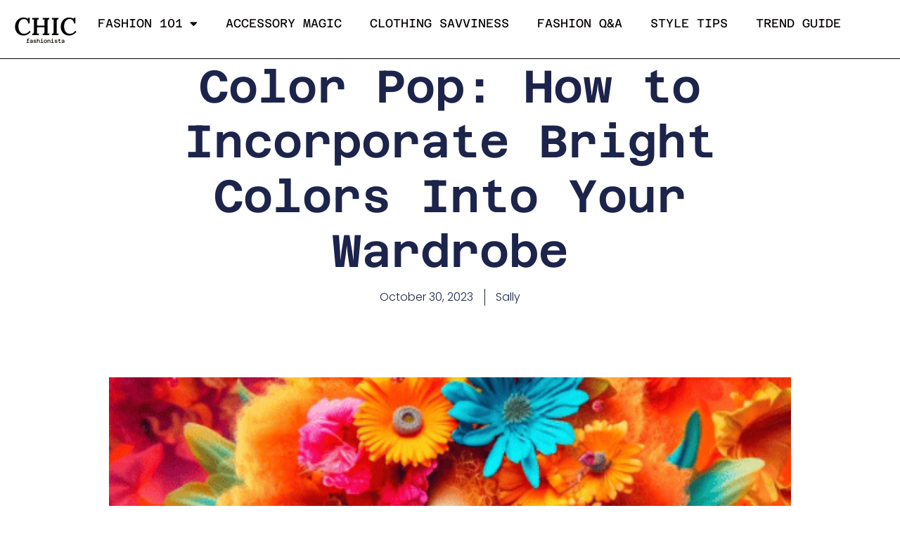

--- FILE ---
content_type: text/html; charset=UTF-8
request_url: https://www.thechicfashionista.com/color-pop-how-to-incorporate-bright-colors-into-your-wardrobe/
body_size: 23729
content:
<!DOCTYPE html>
<html dir="ltr" lang="en-US" prefix="og: https://ogp.me/ns#">
<head>
	<meta charset="UTF-8">
	<title>Color Pop: How to Incorporate Bright Colors Into Your Wardrobe - The Chic Fashionista</title>

		<!-- All in One SEO 4.9.3 - aioseo.com -->
	<meta name="description" content="Are you tired of wearing the same old neutrals? Ready to make a bold fashion statement with vibrant colors? Look no further. This article will guide you on how to incorporate bright colors into your wardrobe, elevating your style. From small pops of color through accessories to experimenting with different shades and patterns, you&#039;ll learn" />
	<meta name="robots" content="max-image-preview:large" />
	<meta name="author" content="Sally"/>
	<link rel="canonical" href="https://www.thechicfashionista.com/color-pop-how-to-incorporate-bright-colors-into-your-wardrobe/" />
	<meta name="generator" content="All in One SEO (AIOSEO) 4.9.3" />
		<meta property="og:locale" content="en_US" />
		<meta property="og:site_name" content="The Chic Fashionista -" />
		<meta property="og:type" content="article" />
		<meta property="og:title" content="Color Pop: How to Incorporate Bright Colors Into Your Wardrobe - The Chic Fashionista" />
		<meta property="og:description" content="Are you tired of wearing the same old neutrals? Ready to make a bold fashion statement with vibrant colors? Look no further. This article will guide you on how to incorporate bright colors into your wardrobe, elevating your style. From small pops of color through accessories to experimenting with different shades and patterns, you&#039;ll learn" />
		<meta property="og:url" content="https://www.thechicfashionista.com/color-pop-how-to-incorporate-bright-colors-into-your-wardrobe/" />
		<meta property="article:published_time" content="2023-10-30T16:11:36+00:00" />
		<meta property="article:modified_time" content="2023-10-30T16:11:37+00:00" />
		<meta name="twitter:card" content="summary_large_image" />
		<meta name="twitter:title" content="Color Pop: How to Incorporate Bright Colors Into Your Wardrobe - The Chic Fashionista" />
		<meta name="twitter:description" content="Are you tired of wearing the same old neutrals? Ready to make a bold fashion statement with vibrant colors? Look no further. This article will guide you on how to incorporate bright colors into your wardrobe, elevating your style. From small pops of color through accessories to experimenting with different shades and patterns, you&#039;ll learn" />
		<script type="application/ld+json" class="aioseo-schema">
			{"@context":"https:\/\/schema.org","@graph":[{"@type":"BlogPosting","@id":"https:\/\/www.thechicfashionista.com\/color-pop-how-to-incorporate-bright-colors-into-your-wardrobe\/#blogposting","name":"Color Pop: How to Incorporate Bright Colors Into Your Wardrobe - The Chic Fashionista","headline":"Color Pop: How to Incorporate Bright Colors Into Your Wardrobe","author":{"@id":"https:\/\/www.thechicfashionista.com\/author\/sally\/#author"},"publisher":{"@id":"https:\/\/www.thechicfashionista.com\/#organization"},"image":{"@type":"ImageObject","url":"https:\/\/www.thechicfashionista.com\/wp-content\/uploads\/2023\/10\/Screenshot_42.png","width":468,"height":258},"datePublished":"2023-10-30T16:11:36+00:00","dateModified":"2023-10-30T16:11:37+00:00","inLanguage":"en-US","mainEntityOfPage":{"@id":"https:\/\/www.thechicfashionista.com\/color-pop-how-to-incorporate-bright-colors-into-your-wardrobe\/#webpage"},"isPartOf":{"@id":"https:\/\/www.thechicfashionista.com\/color-pop-how-to-incorporate-bright-colors-into-your-wardrobe\/#webpage"},"articleSection":"Color, Fashion 101"},{"@type":"BreadcrumbList","@id":"https:\/\/www.thechicfashionista.com\/color-pop-how-to-incorporate-bright-colors-into-your-wardrobe\/#breadcrumblist","itemListElement":[{"@type":"ListItem","@id":"https:\/\/www.thechicfashionista.com#listItem","position":1,"name":"Home","item":"https:\/\/www.thechicfashionista.com","nextItem":{"@type":"ListItem","@id":"https:\/\/www.thechicfashionista.com\/category\/fashion-101\/#listItem","name":"Fashion 101"}},{"@type":"ListItem","@id":"https:\/\/www.thechicfashionista.com\/category\/fashion-101\/#listItem","position":2,"name":"Fashion 101","item":"https:\/\/www.thechicfashionista.com\/category\/fashion-101\/","nextItem":{"@type":"ListItem","@id":"https:\/\/www.thechicfashionista.com\/category\/fashion-101\/color\/#listItem","name":"Color"},"previousItem":{"@type":"ListItem","@id":"https:\/\/www.thechicfashionista.com#listItem","name":"Home"}},{"@type":"ListItem","@id":"https:\/\/www.thechicfashionista.com\/category\/fashion-101\/color\/#listItem","position":3,"name":"Color","item":"https:\/\/www.thechicfashionista.com\/category\/fashion-101\/color\/","nextItem":{"@type":"ListItem","@id":"https:\/\/www.thechicfashionista.com\/color-pop-how-to-incorporate-bright-colors-into-your-wardrobe\/#listItem","name":"Color Pop: How to Incorporate Bright Colors Into Your Wardrobe"},"previousItem":{"@type":"ListItem","@id":"https:\/\/www.thechicfashionista.com\/category\/fashion-101\/#listItem","name":"Fashion 101"}},{"@type":"ListItem","@id":"https:\/\/www.thechicfashionista.com\/color-pop-how-to-incorporate-bright-colors-into-your-wardrobe\/#listItem","position":4,"name":"Color Pop: How to Incorporate Bright Colors Into Your Wardrobe","previousItem":{"@type":"ListItem","@id":"https:\/\/www.thechicfashionista.com\/category\/fashion-101\/color\/#listItem","name":"Color"}}]},{"@type":"Organization","@id":"https:\/\/www.thechicfashionista.com\/#organization","name":"The Chic Fashionista","url":"https:\/\/www.thechicfashionista.com\/"},{"@type":"Person","@id":"https:\/\/www.thechicfashionista.com\/author\/sally\/#author","url":"https:\/\/www.thechicfashionista.com\/author\/sally\/","name":"Sally","image":{"@type":"ImageObject","@id":"https:\/\/www.thechicfashionista.com\/color-pop-how-to-incorporate-bright-colors-into-your-wardrobe\/#authorImage","url":"https:\/\/secure.gravatar.com\/avatar\/846ba2d00e11b22bf6581d696b87e029c60300d5224baa9c650aee5e6fe099e1?s=96&d=mm&r=g","width":96,"height":96,"caption":"Sally"}},{"@type":"WebPage","@id":"https:\/\/www.thechicfashionista.com\/color-pop-how-to-incorporate-bright-colors-into-your-wardrobe\/#webpage","url":"https:\/\/www.thechicfashionista.com\/color-pop-how-to-incorporate-bright-colors-into-your-wardrobe\/","name":"Color Pop: How to Incorporate Bright Colors Into Your Wardrobe - The Chic Fashionista","description":"Are you tired of wearing the same old neutrals? Ready to make a bold fashion statement with vibrant colors? Look no further. This article will guide you on how to incorporate bright colors into your wardrobe, elevating your style. From small pops of color through accessories to experimenting with different shades and patterns, you'll learn","inLanguage":"en-US","isPartOf":{"@id":"https:\/\/www.thechicfashionista.com\/#website"},"breadcrumb":{"@id":"https:\/\/www.thechicfashionista.com\/color-pop-how-to-incorporate-bright-colors-into-your-wardrobe\/#breadcrumblist"},"author":{"@id":"https:\/\/www.thechicfashionista.com\/author\/sally\/#author"},"creator":{"@id":"https:\/\/www.thechicfashionista.com\/author\/sally\/#author"},"image":{"@type":"ImageObject","url":"https:\/\/www.thechicfashionista.com\/wp-content\/uploads\/2023\/10\/Screenshot_42.png","@id":"https:\/\/www.thechicfashionista.com\/color-pop-how-to-incorporate-bright-colors-into-your-wardrobe\/#mainImage","width":468,"height":258},"primaryImageOfPage":{"@id":"https:\/\/www.thechicfashionista.com\/color-pop-how-to-incorporate-bright-colors-into-your-wardrobe\/#mainImage"},"datePublished":"2023-10-30T16:11:36+00:00","dateModified":"2023-10-30T16:11:37+00:00"},{"@type":"WebSite","@id":"https:\/\/www.thechicfashionista.com\/#website","url":"https:\/\/www.thechicfashionista.com\/","name":"The Chic Fashionista","inLanguage":"en-US","publisher":{"@id":"https:\/\/www.thechicfashionista.com\/#organization"}}]}
		</script>
		<!-- All in One SEO -->

<meta name="viewport" content="width=device-width, initial-scale=1"><link rel="alternate" type="application/rss+xml" title="The Chic Fashionista &raquo; Feed" href="https://www.thechicfashionista.com/feed/" />
<link rel="alternate" type="application/rss+xml" title="The Chic Fashionista &raquo; Comments Feed" href="https://www.thechicfashionista.com/comments/feed/" />
<link rel="alternate" type="application/rss+xml" title="The Chic Fashionista &raquo; Color Pop: How to Incorporate Bright Colors Into Your Wardrobe Comments Feed" href="https://www.thechicfashionista.com/color-pop-how-to-incorporate-bright-colors-into-your-wardrobe/feed/" />
<link rel="alternate" title="oEmbed (JSON)" type="application/json+oembed" href="https://www.thechicfashionista.com/wp-json/oembed/1.0/embed?url=https%3A%2F%2Fwww.thechicfashionista.com%2Fcolor-pop-how-to-incorporate-bright-colors-into-your-wardrobe%2F" />
<link rel="alternate" title="oEmbed (XML)" type="text/xml+oembed" href="https://www.thechicfashionista.com/wp-json/oembed/1.0/embed?url=https%3A%2F%2Fwww.thechicfashionista.com%2Fcolor-pop-how-to-incorporate-bright-colors-into-your-wardrobe%2F&#038;format=xml" />
<meta property="og:image" content="https://www.thechicfashionista.com/wp-content/uploads/2023/10/Screenshot_42.png"/>
<style id='wp-img-auto-sizes-contain-inline-css'>
img:is([sizes=auto i],[sizes^="auto," i]){contain-intrinsic-size:3000px 1500px}
/*# sourceURL=wp-img-auto-sizes-contain-inline-css */
</style>
<style id='wp-emoji-styles-inline-css'>

	img.wp-smiley, img.emoji {
		display: inline !important;
		border: none !important;
		box-shadow: none !important;
		height: 1em !important;
		width: 1em !important;
		margin: 0 0.07em !important;
		vertical-align: -0.1em !important;
		background: none !important;
		padding: 0 !important;
	}
/*# sourceURL=wp-emoji-styles-inline-css */
</style>
<link property="stylesheet" rel='stylesheet' id='wp-block-library-css' href='https://www.thechicfashionista.com/wp-includes/css/dist/block-library/style.min.css?ver=6.9' media='all' />
<style id='classic-theme-styles-inline-css'>
/*! This file is auto-generated */
.wp-block-button__link{color:#fff;background-color:#32373c;border-radius:9999px;box-shadow:none;text-decoration:none;padding:calc(.667em + 2px) calc(1.333em + 2px);font-size:1.125em}.wp-block-file__button{background:#32373c;color:#fff;text-decoration:none}
/*# sourceURL=/wp-includes/css/classic-themes.min.css */
</style>
<link property="stylesheet" rel='stylesheet' id='aioseo/css/src/vue/standalone/blocks/table-of-contents/global.scss-css' href='https://www.thechicfashionista.com/wp-content/plugins/all-in-one-seo-pack/dist/Lite/assets/css/table-of-contents/global.e90f6d47.css?ver=4.9.3' media='all' />
<style id='global-styles-inline-css'>
:root{--wp--preset--aspect-ratio--square: 1;--wp--preset--aspect-ratio--4-3: 4/3;--wp--preset--aspect-ratio--3-4: 3/4;--wp--preset--aspect-ratio--3-2: 3/2;--wp--preset--aspect-ratio--2-3: 2/3;--wp--preset--aspect-ratio--16-9: 16/9;--wp--preset--aspect-ratio--9-16: 9/16;--wp--preset--color--black: #000000;--wp--preset--color--cyan-bluish-gray: #abb8c3;--wp--preset--color--white: #ffffff;--wp--preset--color--pale-pink: #f78da7;--wp--preset--color--vivid-red: #cf2e2e;--wp--preset--color--luminous-vivid-orange: #ff6900;--wp--preset--color--luminous-vivid-amber: #fcb900;--wp--preset--color--light-green-cyan: #7bdcb5;--wp--preset--color--vivid-green-cyan: #00d084;--wp--preset--color--pale-cyan-blue: #8ed1fc;--wp--preset--color--vivid-cyan-blue: #0693e3;--wp--preset--color--vivid-purple: #9b51e0;--wp--preset--color--contrast: var(--contrast);--wp--preset--color--contrast-2: var(--contrast-2);--wp--preset--color--contrast-3: var(--contrast-3);--wp--preset--color--base: var(--base);--wp--preset--color--base-2: var(--base-2);--wp--preset--color--base-3: var(--base-3);--wp--preset--color--accent: var(--accent);--wp--preset--gradient--vivid-cyan-blue-to-vivid-purple: linear-gradient(135deg,rgb(6,147,227) 0%,rgb(155,81,224) 100%);--wp--preset--gradient--light-green-cyan-to-vivid-green-cyan: linear-gradient(135deg,rgb(122,220,180) 0%,rgb(0,208,130) 100%);--wp--preset--gradient--luminous-vivid-amber-to-luminous-vivid-orange: linear-gradient(135deg,rgb(252,185,0) 0%,rgb(255,105,0) 100%);--wp--preset--gradient--luminous-vivid-orange-to-vivid-red: linear-gradient(135deg,rgb(255,105,0) 0%,rgb(207,46,46) 100%);--wp--preset--gradient--very-light-gray-to-cyan-bluish-gray: linear-gradient(135deg,rgb(238,238,238) 0%,rgb(169,184,195) 100%);--wp--preset--gradient--cool-to-warm-spectrum: linear-gradient(135deg,rgb(74,234,220) 0%,rgb(151,120,209) 20%,rgb(207,42,186) 40%,rgb(238,44,130) 60%,rgb(251,105,98) 80%,rgb(254,248,76) 100%);--wp--preset--gradient--blush-light-purple: linear-gradient(135deg,rgb(255,206,236) 0%,rgb(152,150,240) 100%);--wp--preset--gradient--blush-bordeaux: linear-gradient(135deg,rgb(254,205,165) 0%,rgb(254,45,45) 50%,rgb(107,0,62) 100%);--wp--preset--gradient--luminous-dusk: linear-gradient(135deg,rgb(255,203,112) 0%,rgb(199,81,192) 50%,rgb(65,88,208) 100%);--wp--preset--gradient--pale-ocean: linear-gradient(135deg,rgb(255,245,203) 0%,rgb(182,227,212) 50%,rgb(51,167,181) 100%);--wp--preset--gradient--electric-grass: linear-gradient(135deg,rgb(202,248,128) 0%,rgb(113,206,126) 100%);--wp--preset--gradient--midnight: linear-gradient(135deg,rgb(2,3,129) 0%,rgb(40,116,252) 100%);--wp--preset--font-size--small: 13px;--wp--preset--font-size--medium: 20px;--wp--preset--font-size--large: 36px;--wp--preset--font-size--x-large: 42px;--wp--preset--spacing--20: 0.44rem;--wp--preset--spacing--30: 0.67rem;--wp--preset--spacing--40: 1rem;--wp--preset--spacing--50: 1.5rem;--wp--preset--spacing--60: 2.25rem;--wp--preset--spacing--70: 3.38rem;--wp--preset--spacing--80: 5.06rem;--wp--preset--shadow--natural: 6px 6px 9px rgba(0, 0, 0, 0.2);--wp--preset--shadow--deep: 12px 12px 50px rgba(0, 0, 0, 0.4);--wp--preset--shadow--sharp: 6px 6px 0px rgba(0, 0, 0, 0.2);--wp--preset--shadow--outlined: 6px 6px 0px -3px rgb(255, 255, 255), 6px 6px rgb(0, 0, 0);--wp--preset--shadow--crisp: 6px 6px 0px rgb(0, 0, 0);}:where(.is-layout-flex){gap: 0.5em;}:where(.is-layout-grid){gap: 0.5em;}body .is-layout-flex{display: flex;}.is-layout-flex{flex-wrap: wrap;align-items: center;}.is-layout-flex > :is(*, div){margin: 0;}body .is-layout-grid{display: grid;}.is-layout-grid > :is(*, div){margin: 0;}:where(.wp-block-columns.is-layout-flex){gap: 2em;}:where(.wp-block-columns.is-layout-grid){gap: 2em;}:where(.wp-block-post-template.is-layout-flex){gap: 1.25em;}:where(.wp-block-post-template.is-layout-grid){gap: 1.25em;}.has-black-color{color: var(--wp--preset--color--black) !important;}.has-cyan-bluish-gray-color{color: var(--wp--preset--color--cyan-bluish-gray) !important;}.has-white-color{color: var(--wp--preset--color--white) !important;}.has-pale-pink-color{color: var(--wp--preset--color--pale-pink) !important;}.has-vivid-red-color{color: var(--wp--preset--color--vivid-red) !important;}.has-luminous-vivid-orange-color{color: var(--wp--preset--color--luminous-vivid-orange) !important;}.has-luminous-vivid-amber-color{color: var(--wp--preset--color--luminous-vivid-amber) !important;}.has-light-green-cyan-color{color: var(--wp--preset--color--light-green-cyan) !important;}.has-vivid-green-cyan-color{color: var(--wp--preset--color--vivid-green-cyan) !important;}.has-pale-cyan-blue-color{color: var(--wp--preset--color--pale-cyan-blue) !important;}.has-vivid-cyan-blue-color{color: var(--wp--preset--color--vivid-cyan-blue) !important;}.has-vivid-purple-color{color: var(--wp--preset--color--vivid-purple) !important;}.has-black-background-color{background-color: var(--wp--preset--color--black) !important;}.has-cyan-bluish-gray-background-color{background-color: var(--wp--preset--color--cyan-bluish-gray) !important;}.has-white-background-color{background-color: var(--wp--preset--color--white) !important;}.has-pale-pink-background-color{background-color: var(--wp--preset--color--pale-pink) !important;}.has-vivid-red-background-color{background-color: var(--wp--preset--color--vivid-red) !important;}.has-luminous-vivid-orange-background-color{background-color: var(--wp--preset--color--luminous-vivid-orange) !important;}.has-luminous-vivid-amber-background-color{background-color: var(--wp--preset--color--luminous-vivid-amber) !important;}.has-light-green-cyan-background-color{background-color: var(--wp--preset--color--light-green-cyan) !important;}.has-vivid-green-cyan-background-color{background-color: var(--wp--preset--color--vivid-green-cyan) !important;}.has-pale-cyan-blue-background-color{background-color: var(--wp--preset--color--pale-cyan-blue) !important;}.has-vivid-cyan-blue-background-color{background-color: var(--wp--preset--color--vivid-cyan-blue) !important;}.has-vivid-purple-background-color{background-color: var(--wp--preset--color--vivid-purple) !important;}.has-black-border-color{border-color: var(--wp--preset--color--black) !important;}.has-cyan-bluish-gray-border-color{border-color: var(--wp--preset--color--cyan-bluish-gray) !important;}.has-white-border-color{border-color: var(--wp--preset--color--white) !important;}.has-pale-pink-border-color{border-color: var(--wp--preset--color--pale-pink) !important;}.has-vivid-red-border-color{border-color: var(--wp--preset--color--vivid-red) !important;}.has-luminous-vivid-orange-border-color{border-color: var(--wp--preset--color--luminous-vivid-orange) !important;}.has-luminous-vivid-amber-border-color{border-color: var(--wp--preset--color--luminous-vivid-amber) !important;}.has-light-green-cyan-border-color{border-color: var(--wp--preset--color--light-green-cyan) !important;}.has-vivid-green-cyan-border-color{border-color: var(--wp--preset--color--vivid-green-cyan) !important;}.has-pale-cyan-blue-border-color{border-color: var(--wp--preset--color--pale-cyan-blue) !important;}.has-vivid-cyan-blue-border-color{border-color: var(--wp--preset--color--vivid-cyan-blue) !important;}.has-vivid-purple-border-color{border-color: var(--wp--preset--color--vivid-purple) !important;}.has-vivid-cyan-blue-to-vivid-purple-gradient-background{background: var(--wp--preset--gradient--vivid-cyan-blue-to-vivid-purple) !important;}.has-light-green-cyan-to-vivid-green-cyan-gradient-background{background: var(--wp--preset--gradient--light-green-cyan-to-vivid-green-cyan) !important;}.has-luminous-vivid-amber-to-luminous-vivid-orange-gradient-background{background: var(--wp--preset--gradient--luminous-vivid-amber-to-luminous-vivid-orange) !important;}.has-luminous-vivid-orange-to-vivid-red-gradient-background{background: var(--wp--preset--gradient--luminous-vivid-orange-to-vivid-red) !important;}.has-very-light-gray-to-cyan-bluish-gray-gradient-background{background: var(--wp--preset--gradient--very-light-gray-to-cyan-bluish-gray) !important;}.has-cool-to-warm-spectrum-gradient-background{background: var(--wp--preset--gradient--cool-to-warm-spectrum) !important;}.has-blush-light-purple-gradient-background{background: var(--wp--preset--gradient--blush-light-purple) !important;}.has-blush-bordeaux-gradient-background{background: var(--wp--preset--gradient--blush-bordeaux) !important;}.has-luminous-dusk-gradient-background{background: var(--wp--preset--gradient--luminous-dusk) !important;}.has-pale-ocean-gradient-background{background: var(--wp--preset--gradient--pale-ocean) !important;}.has-electric-grass-gradient-background{background: var(--wp--preset--gradient--electric-grass) !important;}.has-midnight-gradient-background{background: var(--wp--preset--gradient--midnight) !important;}.has-small-font-size{font-size: var(--wp--preset--font-size--small) !important;}.has-medium-font-size{font-size: var(--wp--preset--font-size--medium) !important;}.has-large-font-size{font-size: var(--wp--preset--font-size--large) !important;}.has-x-large-font-size{font-size: var(--wp--preset--font-size--x-large) !important;}
:where(.wp-block-post-template.is-layout-flex){gap: 1.25em;}:where(.wp-block-post-template.is-layout-grid){gap: 1.25em;}
:where(.wp-block-term-template.is-layout-flex){gap: 1.25em;}:where(.wp-block-term-template.is-layout-grid){gap: 1.25em;}
:where(.wp-block-columns.is-layout-flex){gap: 2em;}:where(.wp-block-columns.is-layout-grid){gap: 2em;}
:root :where(.wp-block-pullquote){font-size: 1.5em;line-height: 1.6;}
/*# sourceURL=global-styles-inline-css */
</style>
<link property="stylesheet" rel='stylesheet' id='trx_addons-icons-css' href='https://www.thechicfashionista.com/wp-content/plugins/trx_addons/css/font-icons/css/trx_addons_icons-embedded.min.css' media='all' />
<link property="stylesheet" rel='stylesheet' id='swiperslider-css' href='https://www.thechicfashionista.com/wp-content/plugins/trx_addons/js/swiper/swiper.min.css' media='all' />
<link property="stylesheet" rel='stylesheet' id='magnific-popup-css' href='https://www.thechicfashionista.com/wp-content/plugins/trx_addons/js/magnific/magnific-popup.min.css' media='all' />
<link property="stylesheet" rel='stylesheet' id='trx_addons-css' href='https://www.thechicfashionista.com/wp-content/plugins/trx_addons/css/trx_addons.css' media='all' />
<link property="stylesheet" rel='stylesheet' id='trx_addons-animation-css' href='https://www.thechicfashionista.com/wp-content/plugins/trx_addons/css/trx_addons.animation.min.css' media='all' />
<link property="stylesheet" rel='stylesheet' id='generate-comments-css' href='https://www.thechicfashionista.com/wp-content/themes/generatepress/assets/css/components/comments.min.css?ver=3.6.0' media='all' />
<link property="stylesheet" rel='stylesheet' id='generate-style-css' href='https://www.thechicfashionista.com/wp-content/themes/generatepress/assets/css/main.min.css?ver=3.6.0' media='all' />
<style id='generate-style-inline-css'>
body{background-color:var(--base-2);color:var(--contrast);}a{color:var(--accent);}a{text-decoration:underline;}.entry-title a, .site-branding a, a.button, .wp-block-button__link, .main-navigation a{text-decoration:none;}a:hover, a:focus, a:active{color:var(--contrast);}.wp-block-group__inner-container{max-width:1200px;margin-left:auto;margin-right:auto;}:root{--contrast:#222222;--contrast-2:#575760;--contrast-3:#b2b2be;--base:#f0f0f0;--base-2:#f7f8f9;--base-3:#ffffff;--accent:#1e73be;}:root .has-contrast-color{color:var(--contrast);}:root .has-contrast-background-color{background-color:var(--contrast);}:root .has-contrast-2-color{color:var(--contrast-2);}:root .has-contrast-2-background-color{background-color:var(--contrast-2);}:root .has-contrast-3-color{color:var(--contrast-3);}:root .has-contrast-3-background-color{background-color:var(--contrast-3);}:root .has-base-color{color:var(--base);}:root .has-base-background-color{background-color:var(--base);}:root .has-base-2-color{color:var(--base-2);}:root .has-base-2-background-color{background-color:var(--base-2);}:root .has-base-3-color{color:var(--base-3);}:root .has-base-3-background-color{background-color:var(--base-3);}:root .has-accent-color{color:var(--accent);}:root .has-accent-background-color{background-color:var(--accent);}.top-bar{background-color:#636363;color:#ffffff;}.top-bar a{color:#ffffff;}.top-bar a:hover{color:#303030;}.site-header{background-color:var(--base-3);}.main-title a,.main-title a:hover{color:var(--contrast);}.site-description{color:var(--contrast-2);}.mobile-menu-control-wrapper .menu-toggle,.mobile-menu-control-wrapper .menu-toggle:hover,.mobile-menu-control-wrapper .menu-toggle:focus,.has-inline-mobile-toggle #site-navigation.toggled{background-color:rgba(0, 0, 0, 0.02);}.main-navigation,.main-navigation ul ul{background-color:var(--base-3);}.main-navigation .main-nav ul li a, .main-navigation .menu-toggle, .main-navigation .menu-bar-items{color:var(--contrast);}.main-navigation .main-nav ul li:not([class*="current-menu-"]):hover > a, .main-navigation .main-nav ul li:not([class*="current-menu-"]):focus > a, .main-navigation .main-nav ul li.sfHover:not([class*="current-menu-"]) > a, .main-navigation .menu-bar-item:hover > a, .main-navigation .menu-bar-item.sfHover > a{color:var(--accent);}button.menu-toggle:hover,button.menu-toggle:focus{color:var(--contrast);}.main-navigation .main-nav ul li[class*="current-menu-"] > a{color:var(--accent);}.navigation-search input[type="search"],.navigation-search input[type="search"]:active, .navigation-search input[type="search"]:focus, .main-navigation .main-nav ul li.search-item.active > a, .main-navigation .menu-bar-items .search-item.active > a{color:var(--accent);}.main-navigation ul ul{background-color:var(--base);}.separate-containers .inside-article, .separate-containers .comments-area, .separate-containers .page-header, .one-container .container, .separate-containers .paging-navigation, .inside-page-header{background-color:var(--base-3);}.entry-title a{color:var(--contrast);}.entry-title a:hover{color:var(--contrast-2);}.entry-meta{color:var(--contrast-2);}.sidebar .widget{background-color:var(--base-3);}.footer-widgets{background-color:var(--base-3);}.site-info{background-color:var(--base-3);}input[type="text"],input[type="email"],input[type="url"],input[type="password"],input[type="search"],input[type="tel"],input[type="number"],textarea,select{color:var(--contrast);background-color:var(--base-2);border-color:var(--base);}input[type="text"]:focus,input[type="email"]:focus,input[type="url"]:focus,input[type="password"]:focus,input[type="search"]:focus,input[type="tel"]:focus,input[type="number"]:focus,textarea:focus,select:focus{color:var(--contrast);background-color:var(--base-2);border-color:var(--contrast-3);}button,html input[type="button"],input[type="reset"],input[type="submit"],a.button,a.wp-block-button__link:not(.has-background){color:#ffffff;background-color:#55555e;}button:hover,html input[type="button"]:hover,input[type="reset"]:hover,input[type="submit"]:hover,a.button:hover,button:focus,html input[type="button"]:focus,input[type="reset"]:focus,input[type="submit"]:focus,a.button:focus,a.wp-block-button__link:not(.has-background):active,a.wp-block-button__link:not(.has-background):focus,a.wp-block-button__link:not(.has-background):hover{color:#ffffff;background-color:#3f4047;}a.generate-back-to-top{background-color:rgba( 0,0,0,0.4 );color:#ffffff;}a.generate-back-to-top:hover,a.generate-back-to-top:focus{background-color:rgba( 0,0,0,0.6 );color:#ffffff;}:root{--gp-search-modal-bg-color:var(--base-3);--gp-search-modal-text-color:var(--contrast);--gp-search-modal-overlay-bg-color:rgba(0,0,0,0.2);}@media (max-width: 768px){.main-navigation .menu-bar-item:hover > a, .main-navigation .menu-bar-item.sfHover > a{background:none;color:var(--contrast);}}.inside-top-bar.grid-container{max-width:1280px;}.inside-header{padding:40px;}.inside-header.grid-container{max-width:1280px;}.separate-containers .inside-article, .separate-containers .comments-area, .separate-containers .page-header, .separate-containers .paging-navigation, .one-container .site-content, .inside-page-header{padding:0px;}.site-main .wp-block-group__inner-container{padding:0px;}.separate-containers .paging-navigation{padding-top:20px;padding-bottom:20px;}.entry-content .alignwide, body:not(.no-sidebar) .entry-content .alignfull{margin-left:-0px;width:calc(100% + 0px);max-width:calc(100% + 0px);}.one-container.right-sidebar .site-main,.one-container.both-right .site-main{margin-right:0px;}.one-container.left-sidebar .site-main,.one-container.both-left .site-main{margin-left:0px;}.one-container.both-sidebars .site-main{margin:0px;}.sidebar .widget, .page-header, .widget-area .main-navigation, .site-main > *{margin-bottom:0px;}.separate-containers .site-main{margin:0px;}.both-right .inside-left-sidebar,.both-left .inside-left-sidebar{margin-right:0px;}.both-right .inside-right-sidebar,.both-left .inside-right-sidebar{margin-left:0px;}.one-container.archive .post:not(:last-child):not(.is-loop-template-item), .one-container.blog .post:not(:last-child):not(.is-loop-template-item){padding-bottom:0px;}.separate-containers .featured-image{margin-top:0px;}.separate-containers .inside-right-sidebar, .separate-containers .inside-left-sidebar{margin-top:0px;margin-bottom:0px;}.rtl .menu-item-has-children .dropdown-menu-toggle{padding-left:20px;}.rtl .main-navigation .main-nav ul li.menu-item-has-children > a{padding-right:20px;}.widget-area .widget{padding:0px;}.footer-widgets-container.grid-container{max-width:1280px;}.inside-site-info.grid-container{max-width:1280px;}@media (max-width:768px){.separate-containers .inside-article, .separate-containers .comments-area, .separate-containers .page-header, .separate-containers .paging-navigation, .one-container .site-content, .inside-page-header{padding:30px;}.site-main .wp-block-group__inner-container{padding:30px;}.inside-top-bar{padding-right:30px;padding-left:30px;}.inside-header{padding-right:30px;padding-left:30px;}.widget-area .widget{padding-top:30px;padding-right:30px;padding-bottom:30px;padding-left:30px;}.footer-widgets-container{padding-top:30px;padding-right:30px;padding-bottom:30px;padding-left:30px;}.inside-site-info{padding-right:30px;padding-left:30px;}.entry-content .alignwide, body:not(.no-sidebar) .entry-content .alignfull{margin-left:-30px;width:calc(100% + 60px);max-width:calc(100% + 60px);}.one-container .site-main .paging-navigation{margin-bottom:0px;}}/* End cached CSS */.is-right-sidebar{width:30%;}.is-left-sidebar{width:15%;}.site-content .content-area{width:100%;}@media (max-width: 768px){.main-navigation .menu-toggle,.sidebar-nav-mobile:not(#sticky-placeholder){display:block;}.main-navigation ul,.gen-sidebar-nav,.main-navigation:not(.slideout-navigation):not(.toggled) .main-nav > ul,.has-inline-mobile-toggle #site-navigation .inside-navigation > *:not(.navigation-search):not(.main-nav){display:none;}.nav-align-right .inside-navigation,.nav-align-center .inside-navigation{justify-content:space-between;}}
.elementor-template-full-width .site-content{display:block;}
.dynamic-author-image-rounded{border-radius:100%;}.dynamic-featured-image, .dynamic-author-image{vertical-align:middle;}.one-container.blog .dynamic-content-template:not(:last-child), .one-container.archive .dynamic-content-template:not(:last-child){padding-bottom:0px;}.dynamic-entry-excerpt > p:last-child{margin-bottom:0px;}
.post-image:not(:first-child), .page-content:not(:first-child), .entry-content:not(:first-child), .entry-summary:not(:first-child), footer.entry-meta{margin-top:0em;}.post-image-above-header .inside-article div.featured-image, .post-image-above-header .inside-article div.post-image{margin-bottom:0em;}
/*# sourceURL=generate-style-inline-css */
</style>
<link property="stylesheet" rel='stylesheet' id='elementor-frontend-css' href='https://www.thechicfashionista.com/wp-content/plugins/elementor/assets/css/frontend.min.css?ver=3.34.1' media='all' />
<link property="stylesheet" rel='stylesheet' id='widget-heading-css' href='https://www.thechicfashionista.com/wp-content/plugins/elementor/assets/css/widget-heading.min.css?ver=3.34.1' media='all' />
<link property="stylesheet" rel='stylesheet' id='widget-nav-menu-css' href='https://www.thechicfashionista.com/wp-content/plugins/elementor-pro/assets/css/widget-nav-menu.min.css?ver=3.34.0' media='all' />
<link property="stylesheet" rel='stylesheet' id='widget-form-css' href='https://www.thechicfashionista.com/wp-content/plugins/elementor-pro/assets/css/widget-form.min.css?ver=3.34.0' media='all' />
<link property="stylesheet" rel='stylesheet' id='widget-divider-css' href='https://www.thechicfashionista.com/wp-content/plugins/elementor/assets/css/widget-divider.min.css?ver=3.34.1' media='all' />
<link property="stylesheet" rel='stylesheet' id='widget-social-icons-css' href='https://www.thechicfashionista.com/wp-content/plugins/elementor/assets/css/widget-social-icons.min.css?ver=3.34.1' media='all' />
<link property="stylesheet" rel='stylesheet' id='e-apple-webkit-css' href='https://www.thechicfashionista.com/wp-content/plugins/elementor/assets/css/conditionals/apple-webkit.min.css?ver=3.34.1' media='all' />
<link property="stylesheet" rel='stylesheet' id='widget-post-info-css' href='https://www.thechicfashionista.com/wp-content/plugins/elementor-pro/assets/css/widget-post-info.min.css?ver=3.34.0' media='all' />
<link property="stylesheet" rel='stylesheet' id='widget-icon-list-css' href='https://www.thechicfashionista.com/wp-content/plugins/elementor/assets/css/widget-icon-list.min.css?ver=3.34.1' media='all' />
<link property="stylesheet" rel='stylesheet' id='elementor-icons-shared-0-css' href='https://www.thechicfashionista.com/wp-content/plugins/elementor/assets/lib/font-awesome/css/fontawesome.min.css?ver=5.15.3' media='all' />
<link property="stylesheet" rel='stylesheet' id='elementor-icons-fa-regular-css' href='https://www.thechicfashionista.com/wp-content/plugins/elementor/assets/lib/font-awesome/css/regular.min.css?ver=5.15.3' media='all' />
<link property="stylesheet" rel='stylesheet' id='elementor-icons-fa-solid-css' href='https://www.thechicfashionista.com/wp-content/plugins/elementor/assets/lib/font-awesome/css/solid.min.css?ver=5.15.3' media='all' />
<link property="stylesheet" rel='stylesheet' id='widget-image-css' href='https://www.thechicfashionista.com/wp-content/plugins/elementor/assets/css/widget-image.min.css?ver=3.34.1' media='all' />
<link property="stylesheet" rel='stylesheet' id='widget-post-navigation-css' href='https://www.thechicfashionista.com/wp-content/plugins/elementor-pro/assets/css/widget-post-navigation.min.css?ver=3.34.0' media='all' />
<link property="stylesheet" rel='stylesheet' id='widget-share-buttons-css' href='https://www.thechicfashionista.com/wp-content/plugins/elementor-pro/assets/css/widget-share-buttons.min.css?ver=3.34.0' media='all' />
<link property="stylesheet" rel='stylesheet' id='elementor-icons-fa-brands-css' href='https://www.thechicfashionista.com/wp-content/plugins/elementor/assets/lib/font-awesome/css/brands.min.css?ver=5.15.3' media='all' />
<link property="stylesheet" rel='stylesheet' id='widget-posts-css' href='https://www.thechicfashionista.com/wp-content/plugins/elementor-pro/assets/css/widget-posts.min.css?ver=3.34.0' media='all' />
<link property="stylesheet" rel='stylesheet' id='elementor-icons-css' href='https://www.thechicfashionista.com/wp-content/plugins/elementor/assets/lib/eicons/css/elementor-icons.min.css?ver=5.45.0' media='all' />
<link property="stylesheet" rel='stylesheet' id='elementor-post-6-css' href='https://www.thechicfashionista.com/wp-content/uploads/elementor/css/post-6.css?ver=1768675054' media='all' />
<link property="stylesheet" rel='stylesheet' id='elementor-post-74-css' href='https://www.thechicfashionista.com/wp-content/uploads/elementor/css/post-74.css?ver=1768675054' media='all' />
<link property="stylesheet" rel='stylesheet' id='elementor-post-278-css' href='https://www.thechicfashionista.com/wp-content/uploads/elementor/css/post-278.css?ver=1768675054' media='all' />
<link property="stylesheet" rel='stylesheet' id='elementor-post-362-css' href='https://www.thechicfashionista.com/wp-content/uploads/elementor/css/post-362.css?ver=1768675109' media='all' />
<link property="stylesheet" rel='stylesheet' id='generate-blog-images-css' href='https://www.thechicfashionista.com/wp-content/plugins/gp-premium/blog/functions/css/featured-images.min.css?ver=2.5.3' media='all' />
<link property="stylesheet" rel='stylesheet' id='wpr-text-animations-css-css' href='https://www.thechicfashionista.com/wp-content/plugins/royal-elementor-addons/assets/css/lib/animations/text-animations.min.css?ver=1.7.1045' media='all' />
<link property="stylesheet" rel='stylesheet' id='wpr-addons-css-css' href='https://www.thechicfashionista.com/wp-content/plugins/royal-elementor-addons/assets/css/frontend.min.css?ver=1.7.1045' media='all' />
<link property="stylesheet" rel='stylesheet' id='font-awesome-5-all-css' href='https://www.thechicfashionista.com/wp-content/plugins/elementor/assets/lib/font-awesome/css/all.min.css?ver=1.7.1045' media='all' />
<link property="stylesheet" rel='stylesheet' id='wpgdprc-front-css-css' href='https://www.thechicfashionista.com/wp-content/plugins/wp-gdpr-compliance/Assets/css/front.css?ver=1706553474' media='all' />
<style id='wpgdprc-front-css-inline-css'>
:root{--wp-gdpr--bar--background-color: #000000;--wp-gdpr--bar--color: #ffffff;--wp-gdpr--button--background-color: #000000;--wp-gdpr--button--background-color--darken: #000000;--wp-gdpr--button--color: #ffffff;}
/*# sourceURL=wpgdprc-front-css-inline-css */
</style>
<link property="stylesheet" rel='stylesheet' id='ecs-styles-css' href='https://www.thechicfashionista.com/wp-content/plugins/ele-custom-skin/assets/css/ecs-style.css?ver=3.1.9' media='all' />
<link property="stylesheet" rel='stylesheet' id='elementor-post-189-css' href='https://www.thechicfashionista.com/wp-content/uploads/elementor/css/post-189.css?ver=1698512292' media='all' />
<link property="stylesheet" rel='stylesheet' id='elementor-post-484-css' href='https://www.thechicfashionista.com/wp-content/uploads/elementor/css/post-484.css?ver=1697715622' media='all' />
<link property="stylesheet" rel='stylesheet' id='elementor-post-490-css' href='https://www.thechicfashionista.com/wp-content/uploads/elementor/css/post-490.css?ver=1698393740' media='all' />
<link property="stylesheet" rel='stylesheet' id='elementor-post-1226-css' href='https://www.thechicfashionista.com/wp-content/uploads/elementor/css/post-1226.css?ver=1698512607' media='all' />
<link property="stylesheet" rel='stylesheet' id='elementor-post-1309-css' href='https://www.thechicfashionista.com/wp-content/uploads/elementor/css/post-1309.css?ver=1698487762' media='all' />
<link property="stylesheet" rel='stylesheet' id='elementor-post-1350-css' href='https://www.thechicfashionista.com/wp-content/uploads/elementor/css/post-1350.css?ver=1698509449' media='all' />
<link property="stylesheet" rel='stylesheet' id='elementor-gf-local-azeretmono-css' href='https://www.thechicfashionista.com/wp-content/uploads/elementor/google-fonts/css/azeretmono.css?ver=1742236654' media='all' />
<link property="stylesheet" rel='stylesheet' id='elementor-gf-local-montserrat-css' href='https://www.thechicfashionista.com/wp-content/uploads/elementor/google-fonts/css/montserrat.css?ver=1742236661' media='all' />
<link property="stylesheet" rel='stylesheet' id='elementor-gf-local-lora-css' href='https://www.thechicfashionista.com/wp-content/uploads/elementor/google-fonts/css/lora.css?ver=1742236665' media='all' />
<link property="stylesheet" rel='stylesheet' id='elementor-gf-local-roboto-css' href='https://www.thechicfashionista.com/wp-content/uploads/elementor/google-fonts/css/roboto.css?ver=1742236684' media='all' />
<link property="stylesheet" rel='stylesheet' id='elementor-gf-local-poppins-css' href='https://www.thechicfashionista.com/wp-content/uploads/elementor/google-fonts/css/poppins.css?ver=1742236746' media='all' />
<script data-cfasync="false" src="https://www.thechicfashionista.com/wp-includes/js/jquery/jquery.min.js?ver=3.7.1" id="jquery-core-js"></script>
<script data-cfasync="false" src="https://www.thechicfashionista.com/wp-includes/js/jquery/jquery-migrate.min.js?ver=3.4.1" id="jquery-migrate-js"></script>
<script id="ecs_ajax_load-js-extra">
var ecs_ajax_params = {"ajaxurl":"https://www.thechicfashionista.com/wp-admin/admin-ajax.php","posts":"{\"page\":0,\"name\":\"color-pop-how-to-incorporate-bright-colors-into-your-wardrobe\",\"error\":\"\",\"m\":\"\",\"p\":0,\"post_parent\":\"\",\"subpost\":\"\",\"subpost_id\":\"\",\"attachment\":\"\",\"attachment_id\":0,\"pagename\":\"\",\"page_id\":0,\"second\":\"\",\"minute\":\"\",\"hour\":\"\",\"day\":0,\"monthnum\":0,\"year\":0,\"w\":0,\"category_name\":\"\",\"tag\":\"\",\"cat\":\"\",\"tag_id\":\"\",\"author\":\"\",\"author_name\":\"\",\"feed\":\"\",\"tb\":\"\",\"paged\":0,\"meta_key\":\"\",\"meta_value\":\"\",\"preview\":\"\",\"s\":\"\",\"sentence\":\"\",\"title\":\"\",\"fields\":\"all\",\"menu_order\":\"\",\"embed\":\"\",\"category__in\":[],\"category__not_in\":[],\"category__and\":[],\"post__in\":[],\"post__not_in\":[],\"post_name__in\":[],\"tag__in\":[],\"tag__not_in\":[],\"tag__and\":[],\"tag_slug__in\":[],\"tag_slug__and\":[],\"post_parent__in\":[],\"post_parent__not_in\":[],\"author__in\":[],\"author__not_in\":[],\"search_columns\":[],\"ignore_sticky_posts\":false,\"suppress_filters\":false,\"cache_results\":true,\"update_post_term_cache\":true,\"update_menu_item_cache\":false,\"lazy_load_term_meta\":true,\"update_post_meta_cache\":true,\"post_type\":\"\",\"posts_per_page\":10,\"nopaging\":false,\"comments_per_page\":\"50\",\"no_found_rows\":false,\"order\":\"DESC\"}"};
//# sourceURL=ecs_ajax_load-js-extra
</script>
<script src="https://www.thechicfashionista.com/wp-content/plugins/ele-custom-skin/assets/js/ecs_ajax_pagination.js?ver=3.1.9" id="ecs_ajax_load-js"></script>
<script id="wpgdprc-front-js-js-extra">
var wpgdprcFront = {"ajaxUrl":"https://www.thechicfashionista.com/wp-admin/admin-ajax.php","ajaxNonce":"785c4ed94c","ajaxArg":"security","pluginPrefix":"wpgdprc","blogId":"1","isMultiSite":"","locale":"en_US","showSignUpModal":"","showFormModal":"","cookieName":"wpgdprc-consent","consentVersion":"","path":"/","prefix":"wpgdprc"};
//# sourceURL=wpgdprc-front-js-js-extra
</script>
<script src="https://www.thechicfashionista.com/wp-content/plugins/wp-gdpr-compliance/Assets/js/front.min.js?ver=1706553474" id="wpgdprc-front-js-js"></script>
<script src="https://www.thechicfashionista.com/wp-content/plugins/ele-custom-skin/assets/js/ecs.js?ver=3.1.9" id="ecs-script-js"></script>
<link rel="https://api.w.org/" href="https://www.thechicfashionista.com/wp-json/" /><link rel="alternate" title="JSON" type="application/json" href="https://www.thechicfashionista.com/wp-json/wp/v2/posts/1664" /><link rel="EditURI" type="application/rsd+xml" title="RSD" href="https://www.thechicfashionista.com/xmlrpc.php?rsd" />
<meta name="generator" content="WordPress 6.9" />
<link rel='shortlink' href='https://www.thechicfashionista.com/?p=1664' />
<link rel="pingback" href="https://www.thechicfashionista.com/xmlrpc.php">
<meta name="generator" content="Elementor 3.34.1; features: additional_custom_breakpoints; settings: css_print_method-external, google_font-enabled, font_display-swap">
			<style>
				.e-con.e-parent:nth-of-type(n+4):not(.e-lazyloaded):not(.e-no-lazyload),
				.e-con.e-parent:nth-of-type(n+4):not(.e-lazyloaded):not(.e-no-lazyload) * {
					background-image: none !important;
				}
				@media screen and (max-height: 1024px) {
					.e-con.e-parent:nth-of-type(n+3):not(.e-lazyloaded):not(.e-no-lazyload),
					.e-con.e-parent:nth-of-type(n+3):not(.e-lazyloaded):not(.e-no-lazyload) * {
						background-image: none !important;
					}
				}
				@media screen and (max-height: 640px) {
					.e-con.e-parent:nth-of-type(n+2):not(.e-lazyloaded):not(.e-no-lazyload),
					.e-con.e-parent:nth-of-type(n+2):not(.e-lazyloaded):not(.e-no-lazyload) * {
						background-image: none !important;
					}
				}
			</style>
			<link rel="icon" href="https://www.thechicfashionista.com/wp-content/uploads/2023/10/chick.png" sizes="32x32" />
<link rel="icon" href="https://www.thechicfashionista.com/wp-content/uploads/2023/10/chick.png" sizes="192x192" />
<link rel="apple-touch-icon" href="https://www.thechicfashionista.com/wp-content/uploads/2023/10/chick.png" />
<meta name="msapplication-TileImage" content="https://www.thechicfashionista.com/wp-content/uploads/2023/10/chick.png" />
<style id="wpr_lightbox_styles">
				.lg-backdrop {
					background-color: rgba(0,0,0,0.6) !important;
				}
				.lg-toolbar,
				.lg-dropdown {
					background-color: rgba(0,0,0,0.8) !important;
				}
				.lg-dropdown:after {
					border-bottom-color: rgba(0,0,0,0.8) !important;
				}
				.lg-sub-html {
					background-color: rgba(0,0,0,0.8) !important;
				}
				.lg-thumb-outer,
				.lg-progress-bar {
					background-color: #444444 !important;
				}
				.lg-progress {
					background-color: #a90707 !important;
				}
				.lg-icon {
					color: #efefef !important;
					font-size: 20px !important;
				}
				.lg-icon.lg-toogle-thumb {
					font-size: 24px !important;
				}
				.lg-icon:hover,
				.lg-dropdown-text:hover {
					color: #ffffff !important;
				}
				.lg-sub-html,
				.lg-dropdown-text {
					color: #efefef !important;
					font-size: 14px !important;
				}
				#lg-counter {
					color: #efefef !important;
					font-size: 14px !important;
				}
				.lg-prev,
				.lg-next {
					font-size: 35px !important;
				}

				/* Defaults */
				.lg-icon {
				background-color: transparent !important;
				}

				#lg-counter {
				opacity: 0.9;
				}

				.lg-thumb-outer {
				padding: 0 10px;
				}

				.lg-thumb-item {
				border-radius: 0 !important;
				border: none !important;
				opacity: 0.5;
				}

				.lg-thumb-item.active {
					opacity: 1;
				}
	         </style></head>

<body class="wp-singular post-template-default single single-post postid-1664 single-format-standard wp-embed-responsive wp-theme-generatepress post-image-above-header post-image-aligned-center sticky-menu-fade no-sidebar nav-below-header one-container header-aligned-left dropdown-hover featured-image-active elementor-default elementor-template-full-width elementor-kit-6 elementor-page-362 full-width-content" itemtype="https://schema.org/Blog" itemscope>
	<a class="screen-reader-text skip-link" href="#content" title="Skip to content">Skip to content</a>		<header data-elementor-type="header" data-elementor-id="74" class="elementor elementor-74 elementor-location-header" data-elementor-post-type="elementor_library">
			<div class="elementor-element elementor-element-60779de e-con-full e-flex wpr-particle-no wpr-jarallax-no wpr-parallax-no wpr-sticky-section-no e-con e-parent" data-id="60779de" data-element_type="container" data-settings="{&quot;background_background&quot;:&quot;classic&quot;}">
		<a class="elementor-element elementor-element-d6c60ed e-flex e-con-boxed wpr-particle-no wpr-jarallax-no wpr-parallax-no wpr-sticky-section-no e-con e-child" data-id="d6c60ed" data-element_type="container" href="/">
					<div class="e-con-inner">
				<div class="elementor-element elementor-element-0f762d4 elementor-widget elementor-widget-heading" data-id="0f762d4" data-element_type="widget" data-widget_type="heading.default">
				<div class="elementor-widget-container">
					<h2 class="elementor-heading-title elementor-size-default">CHIC</h2>				</div>
				</div>
				<div class="elementor-element elementor-element-0fe000a elementor-widget elementor-widget-heading" data-id="0fe000a" data-element_type="widget" data-widget_type="heading.default">
				<div class="elementor-widget-container">
					<h2 class="elementor-heading-title elementor-size-default">fashionista</h2>				</div>
				</div>
					</div>
				</a>
				<div class="elementor-element elementor-element-fd9198d elementor-hidden-mobile elementor-nav-menu--dropdown-tablet elementor-nav-menu__text-align-aside elementor-nav-menu--toggle elementor-nav-menu--burger elementor-widget elementor-widget-nav-menu" data-id="fd9198d" data-element_type="widget" data-settings="{&quot;layout&quot;:&quot;horizontal&quot;,&quot;submenu_icon&quot;:{&quot;value&quot;:&quot;&lt;i class=\&quot;fas fa-caret-down\&quot; aria-hidden=\&quot;true\&quot;&gt;&lt;\/i&gt;&quot;,&quot;library&quot;:&quot;fa-solid&quot;},&quot;toggle&quot;:&quot;burger&quot;}" data-widget_type="nav-menu.default">
				<div class="elementor-widget-container">
								<nav aria-label="Menu" class="elementor-nav-menu--main elementor-nav-menu__container elementor-nav-menu--layout-horizontal e--pointer-underline e--animation-fade">
				<ul id="menu-1-fd9198d" class="elementor-nav-menu"><li class="menu-item menu-item-type-taxonomy menu-item-object-category current-post-ancestor current-menu-parent current-post-parent menu-item-has-children menu-item-65"><a href="https://www.thechicfashionista.com/category/fashion-101/" class="elementor-item">Fashion 101</a>
<ul class="sub-menu elementor-nav-menu--dropdown">
	<li class="menu-item menu-item-type-taxonomy menu-item-object-category current-post-ancestor current-menu-parent current-post-parent menu-item-79"><a href="https://www.thechicfashionista.com/category/fashion-101/color/" class="elementor-sub-item">Color</a></li>
	<li class="menu-item menu-item-type-taxonomy menu-item-object-category menu-item-80"><a href="https://www.thechicfashionista.com/category/fashion-101/face-shape/" class="elementor-sub-item">Face Shape</a></li>
	<li class="menu-item menu-item-type-taxonomy menu-item-object-category menu-item-78"><a href="https://www.thechicfashionista.com/category/fashion-101/body-shape/" class="elementor-sub-item">Body Shape</a></li>
</ul>
</li>
<li class="menu-item menu-item-type-taxonomy menu-item-object-category menu-item-62"><a href="https://www.thechicfashionista.com/category/accessory-magic/" class="elementor-item">Accessory Magic</a></li>
<li class="menu-item menu-item-type-taxonomy menu-item-object-category menu-item-63"><a href="https://www.thechicfashionista.com/category/clothing-savviness/" class="elementor-item">Clothing Savviness</a></li>
<li class="menu-item menu-item-type-taxonomy menu-item-object-category menu-item-66"><a href="https://www.thechicfashionista.com/category/fashion-qa/" class="elementor-item">Fashion Q&amp;A</a></li>
<li class="menu-item menu-item-type-taxonomy menu-item-object-category menu-item-67"><a href="https://www.thechicfashionista.com/category/style-tips/" class="elementor-item">Style Tips</a></li>
<li class="menu-item menu-item-type-taxonomy menu-item-object-category menu-item-68"><a href="https://www.thechicfashionista.com/category/trend-guide/" class="elementor-item">Trend Guide</a></li>
</ul>			</nav>
					<div class="elementor-menu-toggle" role="button" tabindex="0" aria-label="Menu Toggle" aria-expanded="false">
			<i aria-hidden="true" role="presentation" class="elementor-menu-toggle__icon--open eicon-menu-bar"></i><i aria-hidden="true" role="presentation" class="elementor-menu-toggle__icon--close eicon-close"></i>		</div>
					<nav class="elementor-nav-menu--dropdown elementor-nav-menu__container" aria-hidden="true">
				<ul id="menu-2-fd9198d" class="elementor-nav-menu"><li class="menu-item menu-item-type-taxonomy menu-item-object-category current-post-ancestor current-menu-parent current-post-parent menu-item-has-children menu-item-65"><a href="https://www.thechicfashionista.com/category/fashion-101/" class="elementor-item" tabindex="-1">Fashion 101</a>
<ul class="sub-menu elementor-nav-menu--dropdown">
	<li class="menu-item menu-item-type-taxonomy menu-item-object-category current-post-ancestor current-menu-parent current-post-parent menu-item-79"><a href="https://www.thechicfashionista.com/category/fashion-101/color/" class="elementor-sub-item" tabindex="-1">Color</a></li>
	<li class="menu-item menu-item-type-taxonomy menu-item-object-category menu-item-80"><a href="https://www.thechicfashionista.com/category/fashion-101/face-shape/" class="elementor-sub-item" tabindex="-1">Face Shape</a></li>
	<li class="menu-item menu-item-type-taxonomy menu-item-object-category menu-item-78"><a href="https://www.thechicfashionista.com/category/fashion-101/body-shape/" class="elementor-sub-item" tabindex="-1">Body Shape</a></li>
</ul>
</li>
<li class="menu-item menu-item-type-taxonomy menu-item-object-category menu-item-62"><a href="https://www.thechicfashionista.com/category/accessory-magic/" class="elementor-item" tabindex="-1">Accessory Magic</a></li>
<li class="menu-item menu-item-type-taxonomy menu-item-object-category menu-item-63"><a href="https://www.thechicfashionista.com/category/clothing-savviness/" class="elementor-item" tabindex="-1">Clothing Savviness</a></li>
<li class="menu-item menu-item-type-taxonomy menu-item-object-category menu-item-66"><a href="https://www.thechicfashionista.com/category/fashion-qa/" class="elementor-item" tabindex="-1">Fashion Q&amp;A</a></li>
<li class="menu-item menu-item-type-taxonomy menu-item-object-category menu-item-67"><a href="https://www.thechicfashionista.com/category/style-tips/" class="elementor-item" tabindex="-1">Style Tips</a></li>
<li class="menu-item menu-item-type-taxonomy menu-item-object-category menu-item-68"><a href="https://www.thechicfashionista.com/category/trend-guide/" class="elementor-item" tabindex="-1">Trend Guide</a></li>
</ul>			</nav>
						</div>
				</div>
				<div class="elementor-element elementor-element-e1a95a9 elementor-align-center elementor-hidden-desktop elementor-hidden-tablet elementor-widget elementor-widget-button" data-id="e1a95a9" data-element_type="widget" data-widget_type="button.default">
				<div class="elementor-widget-container">
									<div class="elementor-button-wrapper">
					<a class="elementor-button elementor-button-link elementor-size-sm" href="#elementor-action%3Aaction%3Dpopup%3Aopen%26settings%3DeyJpZCI6IjE0OTAiLCJ0b2dnbGUiOmZhbHNlfQ%3D%3D">
						<span class="elementor-button-content-wrapper">
						<span class="elementor-button-icon">
				<i aria-hidden="true" class="fas fa-align-left"></i>			</span>
								</span>
					</a>
				</div>
								</div>
				</div>
				</div>
				</header>
		
	<div class="site grid-container container hfeed" id="page">
				<div class="site-content" id="content">
					<div data-elementor-type="single-post" data-elementor-id="362" class="elementor elementor-362 elementor-location-single post-1664 post type-post status-publish format-standard has-post-thumbnail hentry category-color category-fashion-101" data-elementor-post-type="elementor_library">
			<div class="elementor-element elementor-element-2c5d0601 e-flex e-con-boxed wpr-particle-no wpr-jarallax-no wpr-parallax-no wpr-sticky-section-no e-con e-parent" data-id="2c5d0601" data-element_type="container">
					<div class="e-con-inner">
				<div class="elementor-element elementor-element-67b87d41 elementor-widget elementor-widget-theme-post-title elementor-page-title elementor-widget-heading" data-id="67b87d41" data-element_type="widget" data-widget_type="theme-post-title.default">
				<div class="elementor-widget-container">
					<h1 class="elementor-heading-title elementor-size-default">Color Pop: How to Incorporate Bright Colors Into Your Wardrobe</h1>				</div>
				</div>
				<div class="elementor-element elementor-element-52f8afa0 elementor-align-center elementor-widget elementor-widget-post-info" data-id="52f8afa0" data-element_type="widget" data-widget_type="post-info.default">
				<div class="elementor-widget-container">
							<ul class="elementor-inline-items elementor-icon-list-items elementor-post-info">
								<li class="elementor-icon-list-item elementor-repeater-item-7f530f1 elementor-inline-item" itemprop="datePublished">
						<a href="https://www.thechicfashionista.com/2023/10/30/">
														<span class="elementor-icon-list-text elementor-post-info__item elementor-post-info__item--type-date">
										<time>October 30, 2023</time>					</span>
									</a>
				</li>
				<li class="elementor-icon-list-item elementor-repeater-item-6863c75 elementor-inline-item" itemprop="author">
						<a href="https://www.thechicfashionista.com/author/sally/">
														<span class="elementor-icon-list-text elementor-post-info__item elementor-post-info__item--type-author">
										Sally					</span>
									</a>
				</li>
				</ul>
						</div>
				</div>
					</div>
				</div>
		<div class="elementor-element elementor-element-2d6bcc3a e-flex e-con-boxed wpr-particle-no wpr-jarallax-no wpr-parallax-no wpr-sticky-section-no e-con e-parent" data-id="2d6bcc3a" data-element_type="container">
					<div class="e-con-inner">
				<div class="elementor-element elementor-element-36d6748f elementor-widget elementor-widget-theme-post-featured-image elementor-widget-image" data-id="36d6748f" data-element_type="widget" data-widget_type="theme-post-featured-image.default">
				<div class="elementor-widget-container">
															<img fetchpriority="high" width="468" height="258" src="https://www.thechicfashionista.com/wp-content/uploads/2023/10/Screenshot_42.png" class="attachment-full size-full wp-image-1666" alt="" srcset="https://www.thechicfashionista.com/wp-content/uploads/2023/10/Screenshot_42.png 468w, https://www.thechicfashionista.com/wp-content/uploads/2023/10/Screenshot_42-300x165.png 300w, https://www.thechicfashionista.com/wp-content/uploads/2023/10/Screenshot_42-370x204.png 370w" sizes="(max-width: 468px) 100vw, 468px" />															</div>
				</div>
				<div class="elementor-element elementor-element-30954679 elementor-widget elementor-widget-theme-post-content" data-id="30954679" data-element_type="widget" data-widget_type="theme-post-content.default">
				<div class="elementor-widget-container">
					
<p>Are you tired of wearing the same old neutrals? Ready to make a bold fashion statement with vibrant colors? Look no further. This article will guide you on how to incorporate bright colors into your wardrobe, elevating your style. From small pops of color through accessories to experimenting with different shades and patterns, you&#8217;ll learn how to embrace color in a way that complements your personal style. Get ready to transform your wardrobe and turn heads with your confident and vibrant style.</p>



<h2 class="wp-block-heading">Start With Small Pops of Color</h2>



<p>Start by incorporating small pops of color into your wardrobe. Adding vibrant color clothing can instantly uplift your style and mood. Opt for positive colors to wear that make you feel confident and happy. Experiment with cute bright colors that complement your skin tone and personal style. Incorporating pops of color can be done through accessories like scarves, hats, and jewelry. Choose colorful fashion styles that add a playful touch to your outfit. Don&#8217;t be afraid to mix and match different shades to create a unique and eye-catching look. Adding bright-colored outerwear is another great way to inject color into your wardrobe. A colorful jacket can instantly transform a neutral outfit and make it more exciting. Embrace colorful fashion styles that reflect your personality and make a bold statement. Remember, incorporating small pops of color is a fun and stylish way to express yourself through your wardrobe. So go ahead and infuse your outfits with vibrant hues and let your bright-colored pieces shine!</p>



<h2 class="wp-block-heading">Experiment With Different Shades</h2>



<p>Try experimenting with various shades to find the perfect colors that suit your style and personality. Adding different shades of color to your wardrobe can bring a new level of vibrancy and excitement to your outfits. Here are four ways you can experiment with different shades:</p>



<ol class="wp-block-list">
<li>Mix and match bright colorful clothing: Don&#8217;t be afraid to play with bold and vibrant hues. Pair a yellow top with a black skirt for a striking contrast, or try a colorful patterned dress for a fun and playful look.</li>



<li>Incorporate color black: While experimenting with different shades, don&#8217;t forget about the power of the color black. Use it as a base to make your colorful pieces stand out even more. Try pairing a black blazer with bright summer tops for a chic and sophisticated look.</li>



<li>Play with bright summer clothes: Take advantage of the sunny season and embrace bright summer colors. Opt for vibrant shades like coral, turquoise, or hot pink. Whether it&#8217;s a flowy sundress or a pair of colorful shorts, let your clothing reflect the energy of the season.</li>



<li>Try different color combinations: Don&#8217;t limit yourself to just one shade. Experiment with different color combinations to create unique and eye-catching looks. Mix complementary colors like blue and orange or try analogous colors like green and yellow for a harmonious blend.</li>
</ol>



<h2 class="wp-block-heading">Incorporate Colorful Outerwear</h2>



<p>To add a vibrant touch to your wardrobe, regularly incorporate colorful outerwear that will effortlessly elevate your everyday looks. Outerwear is not only functional, but it can also make a bold fashion statement. Imagine strutting down the street in a bright yellow jacket that catches everyone&#8217;s attention. This wears bright, colorful clothing can instantly boost your mood and make you feel confident and stylish.</p>



<p>Colorful outerwear is perfect for adding a pop of color to your outfits, especially during the bright summer months. Whether it&#8217;s a bold red trench coat or a playful floral-printed bomber jacket, colorful outerwear can instantly transform a basic outfit into a head-turning ensemble. It&#8217;s all about finding the right balance between your colorful outerwear and the rest of your outfit.</p>



<p>If you&#8217;re someone who loves experimenting with different shades, incorporating colorful outerwear is a great way to express your personal style. You can mix and match different colors and patterns to create unique and eye-catching looks. Remember, fashion is all about self-expression, so don&#8217;t be afraid to let your colorful outerwear shine.</p>



<h2 class="wp-block-heading">Add a Touch of Color With Shoes</h2>



<p>To add a vibrant touch to your wardrobe, incorporate colorful shoes that will effortlessly elevate your everyday looks. Here are four ways to add a touch of color with shoes:</p>



<ol class="wp-block-list">
<li>Choose statement hues: Opt for shoes in bold and vibrant colors like red, blue, or yellow. These eye-catching shades will draw attention and make you stand out from the crowd.</li>



<li>Mix and match styles: Experiment with different shoe styles to add variety to your outfits. Pair colorful sneakers with casual ensembles, opt for vibrant heels for a night out, or slip into colorful flats for a chic and comfortable look.</li>



<li>Coordinate your accessories: Create a cohesive and put-together look by matching your shoes with other accessories like your purse or jewelry. This will tie your entire outfit together and make a stylish statement.</li>



<li>Let your shoes be the star: Keep the rest of your outfit simple and let your colorful shoes take center stage. Whether it&#8217;s a vibrant pair of sandals or patterned boots, allowing your shoes to be the focal point will add a playful and fashion-forward element to your look.</li>
</ol>



<h2 class="wp-block-heading">Embrace Your Favorite Color Palette</h2>



<p>How can you embrace your favorite color palette and infuse it into your wardrobe? The key is to incorporate colors that suit your natural coloring and personal preferences. By experimenting with different shades and hues, you can find what makes you happiest and accentuates your confident personality. Don&#8217;t be afraid to try different colors and combinations to create unique and eye-catching looks.</p>



<p>To help you visualize how to embrace your favorite color palette, here is a table to guide you:</p>



<figure class="wp-block-table"><table><thead><tr><th>Clothing Piece</th><th>Color Options</th><th>Styling Tips</th></tr></thead><tbody><tr><td>Tops</td><td>Vibrant shades</td><td>Pair with neutral bottoms for a balanced look</td></tr><tr><td>Bottoms</td><td>Bold hues</td><td>Mix and match with complementary colors for a striking outfit</td></tr><tr><td>Dresses</td><td>Pastel tones</td><td>Add a statement belt or accessories for a pop of color</td></tr><tr><td>Outerwear</td><td>Rich jewel tones</td><td>Layer over neutral outfits to make the color stand out</td></tr><tr><td>Accessories</td><td>Colorful prints</td><td>Use scarves, hats, and jewelry to add pops of color</td></tr></tbody></table></figure>



<h2 class="wp-block-heading">Layer Color on Top of Neutrals</h2>



<p>Balance neutrals and colors by layering them to create a cohesive and classy look. Layering color on top of neutrals is a stylish way to incorporate bright colors into your wardrobe. Here are four tips to help you master this trend:</p>



<ol class="wp-block-list">
<li>Use black, white, grey, and beige as anchor colors: These neutral shades provide a versatile base for layering colorful pieces. Pair a vibrant blouse with black trousers or a bold scarf with a white shirt to create a chic contrast.</li>



<li>Make a bold statement with a neutral animal print: Animal prints like leopard or snakeskin can add a touch of sophistication to your colorful outfit. Try layering a colorful dress with a leopard print cardigan or a bright top with a snakeskin blazer for a trendy and eye-catching look.</li>



<li>Find the perfect neutral to complement your colorful pieces: When layering colors on top of neutrals, it&#8217;s important to choose the right neutral shade. Consider the undertones of your colorful piece and select a neutral that complements it. For example, pair a warm-toned orange sweater with a beige jacket for a harmonious combination.</li>



<li>Create a polished vibe by layering neutrals with pops of color: Start with a neutral base, such as a white blouse and grey trousers, and then add pops of color with a vibrant blazer or a colorful scarf. This technique adds depth and visual interest to your outfit while still maintaining a sophisticated and put-together look.</li>
</ol>



<h2 class="wp-block-heading">Use Patterns to Add Color</h2>



<p>As you continue to layer color on top of neutrals in your wardrobe, you can also incorporate vibrant patterns to add even more visual interest and excitement to your outfits. Patterns have the power to break up solid blocks of color and create a dynamic and eye-catching look. Whether it&#8217;s a floral print, a geometric design, or a playful polka dot, patterns can instantly elevate your style and make a bold statement.</p>



<p>Mix and match different patterns for a purposeful and chic look. Don&#8217;t be afraid to experiment with different scales and sizes of patterns to create a unique and personalized ensemble. Choose patterns and colors that make you happy and reflect your confident personality.</p>



<p>When incorporating patterns into your outfit, remember to balance them with solid colors to avoid overwhelming the eye. For example, if you&#8217;re wearing a patterned blouse, pair it with solid-colored pants or a skirt to create a harmonious and balanced look. By strategically incorporating patterns into your wardrobe, you can add a touch of excitement and showcase your fashion-forward style. So go ahead and have fun with patterns, because fashion is all about expressing yourself and embracing the joy of color and creativity.</p>



<h2 class="wp-block-heading">Enhance Your Look With Jewelry</h2>



<p>Elevate your style and add a touch of sparkle with the right jewelry pieces. Here are four ways to enhance your look with jewelry:</p>



<ol class="wp-block-list">
<li>Pair chunky chain necklaces with hoop earrings for a pop of color and shine. The combination of chunky chains and hoops adds a trendy and glamorous touch to any outfit. Whether you&#8217;re wearing a black, white, or beige ensemble, these bold jewelry pieces will make a statement.</li>



<li>Don&#8217;t shy away from wearing chunky jewelry on top of bright colors. In fact, it can create a striking contrast and draw attention to your vibrant outfit. Experiment with different metals and gemstones to add variety and personality to your look.</li>



<li>Layer multiple bracelets or rings for an eye-catching look. Stack delicate bracelets in different colors and textures to create a trendy and eclectic vibe. Mix and match rings with colorful gemstones for a playful and whimsical touch.</li>



<li>Consider the impact of earrings. From statement studs to dangling chandeliers, earrings can instantly elevate your style. Choose earrings that complement your face shape and add a touch of color to your overall look.</li>
</ol>



<h2 class="wp-block-heading">Add Color With Eye Makeup</h2>



<p>To continue enhancing your look with colorful accents, now let&#8217;s explore how you can add a pop of color with eye makeup. Your eyes are the windows to your soul, so why not make them stand out with a burst of vibrant color? Whether you prefer a bold and dramatic look or a subtle hint of color, eye makeup can instantly elevate your style game.</p>



<p>One way to add color to your eyes is by using neon eyeliner or colorful eyeshadow. With just a swipe of a pencil or a quick dab with your finger, you can create a stunning and eye-catching look. Experiment with different shades and finishes to match your outfit and personal style. Consider using complementary or contrasting colors for a bold statement that will turn heads wherever you go.</p>



<p>To make your eyes the focal point, keep the rest of your makeup minimal. Opt for a natural-looking foundation, a touch of mascara, and a nude lip color. This will allow your colorful eye makeup to take center stage and truly pop.</p>



<h2 class="wp-block-heading">Make a Statement With Lipstick</h2>



<p>Enhance your vibrant look by making a statement with your lipstick. Your lips can be the perfect canvas to add a pop of color and express your unique style. Here are four ways to make a statement with your lipstick:</p>



<ol class="wp-block-list">
<li>Choose a bold and vibrant color: Opt for shades like cherry red, hot pink, or electric orange to instantly grab attention. These colors exude confidence and make a bold statement.</li>



<li>Experiment with different finishes: From matte to glossy, the finish of your lipstick can completely change the look and feel of your makeup. Matte finishes offer a sophisticated and edgy vibe, while glossy finishes add a touch of glamour and shine.</li>



<li>Use a lip liner: To define and enhance the color of your lipstick, try using a lip liner. It helps prevent the color from bleeding and gives your lips a more polished look.</li>



<li>Pair with neutral or monochromatic outfits: To create a striking contrast, pair your bold lipstick with neutral or monochromatic outfits. This allows your lips to take center stage and adds a modern twist to your overall look.</li>
</ol>
				</div>
				</div>
				<div class="elementor-element elementor-element-2d46810b elementor-widget elementor-widget-post-navigation" data-id="2d46810b" data-element_type="widget" data-widget_type="post-navigation.default">
				<div class="elementor-widget-container">
							<div class="elementor-post-navigation" role="navigation" aria-label="Post Navigation">
			<div class="elementor-post-navigation__prev elementor-post-navigation__link">
				<a href="https://www.thechicfashionista.com/top-pairs-of-jeans-that-are-still-in-fashion-every-girl-should-try/" rel="prev"><span class="elementor-post-navigation__link__prev"><span class="post-navigation__prev--label">Previous</span></span></a>			</div>
						<div class="elementor-post-navigation__next elementor-post-navigation__link">
				<a href="https://www.thechicfashionista.com/february-2023-fashion-what-chic-colors-to-wear-for-a-stylish-month/" rel="next"><span class="elementor-post-navigation__link__next"><span class="post-navigation__next--label">Next</span></span></a>			</div>
		</div>
						</div>
				</div>
		<div class="elementor-element elementor-element-45c932a1 e-con-full e-flex wpr-particle-no wpr-jarallax-no wpr-parallax-no wpr-sticky-section-no e-con e-child" data-id="45c932a1" data-element_type="container">
				<div class="elementor-element elementor-element-59c9fab5 elementor-widget elementor-widget-heading" data-id="59c9fab5" data-element_type="widget" data-widget_type="heading.default">
				<div class="elementor-widget-container">
					<span class="elementor-heading-title elementor-size-default">Share the Post:</span>				</div>
				</div>
				<div class="elementor-element elementor-element-7bbdfb22 elementor-share-buttons--view-icon elementor-share-buttons--skin-minimal elementor-share-buttons--color-custom elementor-share-buttons--shape-square elementor-grid-0 elementor-widget elementor-widget-share-buttons" data-id="7bbdfb22" data-element_type="widget" data-widget_type="share-buttons.default">
				<div class="elementor-widget-container">
							<div class="elementor-grid" role="list">
								<div class="elementor-grid-item" role="listitem">
						<div class="elementor-share-btn elementor-share-btn_facebook" role="button" tabindex="0" aria-label="Share on facebook">
															<span class="elementor-share-btn__icon">
								<i class="fab fa-facebook" aria-hidden="true"></i>							</span>
																				</div>
					</div>
									<div class="elementor-grid-item" role="listitem">
						<div class="elementor-share-btn elementor-share-btn_twitter" role="button" tabindex="0" aria-label="Share on twitter">
															<span class="elementor-share-btn__icon">
								<i class="fab fa-twitter" aria-hidden="true"></i>							</span>
																				</div>
					</div>
									<div class="elementor-grid-item" role="listitem">
						<div class="elementor-share-btn elementor-share-btn_linkedin" role="button" tabindex="0" aria-label="Share on linkedin">
															<span class="elementor-share-btn__icon">
								<i class="fab fa-linkedin" aria-hidden="true"></i>							</span>
																				</div>
					</div>
						</div>
						</div>
				</div>
				</div>
					</div>
				</div>
		<div class="elementor-element elementor-element-30ed0744 e-flex e-con-boxed wpr-particle-no wpr-jarallax-no wpr-parallax-no wpr-sticky-section-no e-con e-parent" data-id="30ed0744" data-element_type="container">
					<div class="e-con-inner">
				<div class="elementor-element elementor-element-79dbc7f6 elementor-widget elementor-widget-heading" data-id="79dbc7f6" data-element_type="widget" data-widget_type="heading.default">
				<div class="elementor-widget-container">
					<h2 class="elementor-heading-title elementor-size-default">Related Posts</h2>				</div>
				</div>
				<div class="elementor-element elementor-element-24c0b54 elementor-grid-2 elementor-posts--thumbnail-top elementor-grid-tablet-2 elementor-grid-mobile-1 elementor-widget elementor-widget-posts" data-id="24c0b54" data-element_type="widget" data-settings="{&quot;custom_columns&quot;:&quot;2&quot;,&quot;custom_columns_tablet&quot;:&quot;2&quot;,&quot;custom_columns_mobile&quot;:&quot;1&quot;,&quot;custom_row_gap&quot;:{&quot;unit&quot;:&quot;px&quot;,&quot;size&quot;:35,&quot;sizes&quot;:[]},&quot;custom_row_gap_tablet&quot;:{&quot;unit&quot;:&quot;px&quot;,&quot;size&quot;:&quot;&quot;,&quot;sizes&quot;:[]},&quot;custom_row_gap_mobile&quot;:{&quot;unit&quot;:&quot;px&quot;,&quot;size&quot;:&quot;&quot;,&quot;sizes&quot;:[]}}" data-widget_type="posts.custom">
				<div class="elementor-widget-container">
					      <div class="ecs-posts elementor-posts-container elementor-posts   elementor-grid elementor-posts--skin-custom" data-settings="{&quot;current_page&quot;:1,&quot;max_num_pages&quot;:&quot;5&quot;,&quot;load_method&quot;:&quot;&quot;,&quot;widget_id&quot;:&quot;24c0b54&quot;,&quot;post_id&quot;:1664,&quot;theme_id&quot;:362,&quot;change_url&quot;:false,&quot;reinit_js&quot;:false}">
      		<article id="post-3754" class="elementor-post elementor-grid-item ecs-post-loop post-3754 post type-post status-publish format-standard has-post-thumbnail hentry category-models">
				<div data-elementor-type="loop" data-elementor-id="189" class="elementor elementor-189 elementor-location-single post-3754 post type-post status-publish format-standard has-post-thumbnail hentry category-models" data-elementor-post-type="elementor_library">
			<div class="elementor-element elementor-element-fc065ca e-flex e-con-boxed wpr-particle-no wpr-jarallax-no wpr-parallax-no wpr-sticky-section-no e-con e-parent" data-id="fc065ca" data-element_type="container">
					<div class="e-con-inner">
				<div class="elementor-element elementor-element-d883f2d elementor-widget elementor-widget-theme-post-featured-image elementor-widget-image" data-id="d883f2d" data-element_type="widget" data-widget_type="theme-post-featured-image.default">
				<div class="elementor-widget-container">
															<img width="1024" height="683" src="https://www.thechicfashionista.com/wp-content/uploads/2026/01/How-to-Design-Your-Perfect-AI-Girlfriend-Looks-Style-and-Aesthetic-1024x683.png" class="attachment-large size-large wp-image-3755" alt="How to Design Your Perfect AI Girlfriend: Looks, Style and Aesthetic" srcset="https://www.thechicfashionista.com/wp-content/uploads/2026/01/How-to-Design-Your-Perfect-AI-Girlfriend-Looks-Style-and-Aesthetic-1024x683.png 1024w, https://www.thechicfashionista.com/wp-content/uploads/2026/01/How-to-Design-Your-Perfect-AI-Girlfriend-Looks-Style-and-Aesthetic-300x200.png 300w, https://www.thechicfashionista.com/wp-content/uploads/2026/01/How-to-Design-Your-Perfect-AI-Girlfriend-Looks-Style-and-Aesthetic-768x512.png 768w, https://www.thechicfashionista.com/wp-content/uploads/2026/01/How-to-Design-Your-Perfect-AI-Girlfriend-Looks-Style-and-Aesthetic-770x513.png 770w, https://www.thechicfashionista.com/wp-content/uploads/2026/01/How-to-Design-Your-Perfect-AI-Girlfriend-Looks-Style-and-Aesthetic-370x247.png 370w, https://www.thechicfashionista.com/wp-content/uploads/2026/01/How-to-Design-Your-Perfect-AI-Girlfriend-Looks-Style-and-Aesthetic.png 1536w" sizes="(max-width: 1024px) 100vw, 1024px" />															</div>
				</div>
				<div class="elementor-element elementor-element-b06fb0c elementor-widget elementor-widget-theme-post-title elementor-page-title elementor-widget-heading" data-id="b06fb0c" data-element_type="widget" data-widget_type="theme-post-title.default">
				<div class="elementor-widget-container">
					<h4 class="elementor-heading-title elementor-size-default"><a href="https://www.thechicfashionista.com/how-to-design-your-perfect-ai-girlfriend-looks-style-and-aesthetic/">How to Design Your Perfect AI Girlfriend: Looks, Style and Aesthetic</a></h4>				</div>
				</div>
				<div class="elementor-element elementor-element-888e1e6 elementor-widget elementor-widget-theme-post-excerpt" data-id="888e1e6" data-element_type="widget" data-widget_type="theme-post-excerpt.default">
				<div class="elementor-widget-container">
					<p>The level of technological advancement in today&#8217;s world makes almost anything possible. Imagine having a space that allows you to				</div>
				</div>
				<div class="elementor-element elementor-element-0903125 elementor-widget elementor-widget-post-info" data-id="0903125" data-element_type="widget" data-widget_type="post-info.default">
				<div class="elementor-widget-container">
							<ul class="elementor-inline-items elementor-icon-list-items elementor-post-info">
								<li class="elementor-icon-list-item elementor-repeater-item-50a6c52 elementor-inline-item" itemprop="datePublished">
						<a href="https://www.thechicfashionista.com/2026/01/06/">
														<span class="elementor-icon-list-text elementor-post-info__item elementor-post-info__item--type-date">
										<time>January 6, 2026</time>					</span>
									</a>
				</li>
				</ul>
						</div>
				</div>
					</div>
				</div>
				</div>
				</article>
				<article id="post-3744" class="elementor-post elementor-grid-item ecs-post-loop post-3744 post type-post status-publish format-standard has-post-thumbnail hentry category-models">
				<div data-elementor-type="loop" data-elementor-id="189" class="elementor elementor-189 elementor-location-single post-3744 post type-post status-publish format-standard has-post-thumbnail hentry category-models" data-elementor-post-type="elementor_library">
			<div class="elementor-element elementor-element-fc065ca e-flex e-con-boxed wpr-particle-no wpr-jarallax-no wpr-parallax-no wpr-sticky-section-no e-con e-parent" data-id="fc065ca" data-element_type="container">
					<div class="e-con-inner">
				<div class="elementor-element elementor-element-d883f2d elementor-widget elementor-widget-theme-post-featured-image elementor-widget-image" data-id="d883f2d" data-element_type="widget" data-widget_type="theme-post-featured-image.default">
				<div class="elementor-widget-container">
															<img width="1024" height="683" src="https://www.thechicfashionista.com/wp-content/uploads/2025/12/How-to-Dress-Like-a-Lawyer-Tips-for-Law-Students-1024x683.png" class="attachment-large size-large wp-image-3745" alt="How to Dress Like a Lawyer: Tips for Law Students" srcset="https://www.thechicfashionista.com/wp-content/uploads/2025/12/How-to-Dress-Like-a-Lawyer-Tips-for-Law-Students-1024x683.png 1024w, https://www.thechicfashionista.com/wp-content/uploads/2025/12/How-to-Dress-Like-a-Lawyer-Tips-for-Law-Students-300x200.png 300w, https://www.thechicfashionista.com/wp-content/uploads/2025/12/How-to-Dress-Like-a-Lawyer-Tips-for-Law-Students-768x512.png 768w, https://www.thechicfashionista.com/wp-content/uploads/2025/12/How-to-Dress-Like-a-Lawyer-Tips-for-Law-Students-770x513.png 770w, https://www.thechicfashionista.com/wp-content/uploads/2025/12/How-to-Dress-Like-a-Lawyer-Tips-for-Law-Students-370x247.png 370w, https://www.thechicfashionista.com/wp-content/uploads/2025/12/How-to-Dress-Like-a-Lawyer-Tips-for-Law-Students.png 1536w" sizes="(max-width: 1024px) 100vw, 1024px" />															</div>
				</div>
				<div class="elementor-element elementor-element-b06fb0c elementor-widget elementor-widget-theme-post-title elementor-page-title elementor-widget-heading" data-id="b06fb0c" data-element_type="widget" data-widget_type="theme-post-title.default">
				<div class="elementor-widget-container">
					<h4 class="elementor-heading-title elementor-size-default"><a href="https://www.thechicfashionista.com/how-to-dress-like-a-lawyer-tips-for-law-students/">How to Dress Like a Lawyer: Tips for Law Students</a></h4>				</div>
				</div>
				<div class="elementor-element elementor-element-888e1e6 elementor-widget elementor-widget-theme-post-excerpt" data-id="888e1e6" data-element_type="widget" data-widget_type="theme-post-excerpt.default">
				<div class="elementor-widget-container">
					<p>Stepping into the halls of a law firm or courtroom carries a sense of decorum, exuded mostly by the lawyers.				</div>
				</div>
				<div class="elementor-element elementor-element-0903125 elementor-widget elementor-widget-post-info" data-id="0903125" data-element_type="widget" data-widget_type="post-info.default">
				<div class="elementor-widget-container">
							<ul class="elementor-inline-items elementor-icon-list-items elementor-post-info">
								<li class="elementor-icon-list-item elementor-repeater-item-50a6c52 elementor-inline-item" itemprop="datePublished">
						<a href="https://www.thechicfashionista.com/2025/12/07/">
														<span class="elementor-icon-list-text elementor-post-info__item elementor-post-info__item--type-date">
										<time>December 7, 2025</time>					</span>
									</a>
				</li>
				</ul>
						</div>
				</div>
					</div>
				</div>
				</div>
				</article>
				</div>
						</div>
				</div>
					</div>
				</div>
		<footer class="elementor-element elementor-element-178672d6 e-flex e-con-boxed wpr-particle-no wpr-jarallax-no wpr-parallax-no wpr-sticky-section-no e-con e-parent" data-id="178672d6" data-element_type="container" data-settings="{&quot;background_background&quot;:&quot;classic&quot;}">
					<div class="e-con-inner">
				<div class="elementor-element elementor-element-41d0189b elementor-widget elementor-widget-heading" data-id="41d0189b" data-element_type="widget" data-widget_type="heading.default">
				<div class="elementor-widget-container">
					<h2 class="elementor-heading-title elementor-size-default">Join Our Newsletter</h2>				</div>
				</div>
				<div class="elementor-element elementor-element-74b32a77 elementor-widget__width-inherit elementor-button-align-stretch elementor-widget elementor-widget-form" data-id="74b32a77" data-element_type="widget" data-settings="{&quot;step_next_label&quot;:&quot;Next&quot;,&quot;step_previous_label&quot;:&quot;Previous&quot;,&quot;button_width&quot;:&quot;33&quot;,&quot;step_type&quot;:&quot;number_text&quot;,&quot;step_icon_shape&quot;:&quot;circle&quot;}" data-widget_type="form.default">
				<div class="elementor-widget-container">
							<form class="elementor-form" method="post" name="Newsletter Form" aria-label="Newsletter Form">
			<input type="hidden" name="post_id" value="362"/>
			<input type="hidden" name="form_id" value="74b32a77"/>
			<input type="hidden" name="referer_title" value="What Handbag Color Goes With Every Outfit? How To Match Your Bag and Stay Chic - The Chic Fashionista" />

							<input type="hidden" name="queried_id" value="1800"/>
			
			<div class="elementor-form-fields-wrapper elementor-labels-">
								<div class="elementor-field-type-text elementor-field-group elementor-column elementor-field-group-field_7a6d165 elementor-col-33">
												<label for="form-field-field_7a6d165" class="elementor-field-label elementor-screen-only">
								Full Name							</label>
														<input size="1" type="text" name="form_fields[field_7a6d165]" id="form-field-field_7a6d165" class="elementor-field elementor-size-md  elementor-field-textual" placeholder="Full Name">
											</div>
								<div class="elementor-field-type-email elementor-field-group elementor-column elementor-field-group-email elementor-col-33 elementor-field-required">
												<label for="form-field-email" class="elementor-field-label elementor-screen-only">
								Email							</label>
														<input size="1" type="email" name="form_fields[email]" id="form-field-email" class="elementor-field elementor-size-md  elementor-field-textual" placeholder="Email" required="required">
											</div>
								<div class="elementor-field-group elementor-column elementor-field-type-submit elementor-col-33 e-form__buttons">
					<button class="elementor-button elementor-size-md" type="submit">
						<span class="elementor-button-content-wrapper">
																						<span class="elementor-button-text">Submit</span>
													</span>
					</button>
				</div>
			</div>
		</form>
						</div>
				</div>
					</div>
				</footer>
				</div>
		
	</div>
</div>


<div class="site-footer">
			<footer data-elementor-type="footer" data-elementor-id="278" class="elementor elementor-278 elementor-location-footer" data-elementor-post-type="elementor_library">
			<div class="elementor-element elementor-element-281dbbc e-flex e-con-boxed wpr-particle-no wpr-jarallax-no wpr-parallax-no wpr-sticky-section-no e-con e-parent" data-id="281dbbc" data-element_type="container" data-settings="{&quot;background_background&quot;:&quot;classic&quot;}">
					<div class="e-con-inner">
		<div class="elementor-element elementor-element-ff3aac0 e-flex e-con-boxed wpr-particle-no wpr-jarallax-no wpr-parallax-no wpr-sticky-section-no e-con e-child" data-id="ff3aac0" data-element_type="container">
					<div class="e-con-inner">
		<div class="elementor-element elementor-element-266c244 e-con-full e-flex wpr-particle-no wpr-jarallax-no wpr-parallax-no wpr-sticky-section-no e-con e-child" data-id="266c244" data-element_type="container">
				<div class="elementor-element elementor-element-74d615b elementor-widget elementor-widget-heading" data-id="74d615b" data-element_type="widget" data-widget_type="heading.default">
				<div class="elementor-widget-container">
					<h2 class="elementor-heading-title elementor-size-default">Chick Fashionista</h2>				</div>
				</div>
				<div class="elementor-element elementor-element-a20f286 elementor-widget elementor-widget-heading" data-id="a20f286" data-element_type="widget" data-widget_type="heading.default">
				<div class="elementor-widget-container">
					<h6 class="elementor-heading-title elementor-size-default">Subscribe To Our NewsLetter</h6>				</div>
				</div>
				<div class="elementor-element elementor-element-59c6501 elementor-widget elementor-widget-text-editor" data-id="59c6501" data-element_type="widget" data-widget_type="text-editor.default">
				<div class="elementor-widget-container">
									<p>Sign up for exclusive content, emails &amp; things we doesn’t share anywhere else.</p>								</div>
				</div>
				<div class="elementor-element elementor-element-a8c5257 elementor-button-align-stretch elementor-widget elementor-widget-form" data-id="a8c5257" data-element_type="widget" data-settings="{&quot;step_next_label&quot;:&quot;Next&quot;,&quot;step_previous_label&quot;:&quot;Previous&quot;,&quot;button_width&quot;:&quot;100&quot;,&quot;step_type&quot;:&quot;number_text&quot;,&quot;step_icon_shape&quot;:&quot;circle&quot;}" data-widget_type="form.default">
				<div class="elementor-widget-container">
							<form class="elementor-form" method="post" name="New Form" aria-label="New Form">
			<input type="hidden" name="post_id" value="278"/>
			<input type="hidden" name="form_id" value="a8c5257"/>
			<input type="hidden" name="referer_title" value="" />

			
			<div class="elementor-form-fields-wrapper elementor-labels-above">
								<div class="elementor-field-type-text elementor-field-group elementor-column elementor-field-group-name elementor-col-100">
													<input size="1" type="text" name="form_fields[name]" id="form-field-name" class="elementor-field elementor-size-sm  elementor-field-textual" placeholder="Name">
											</div>
								<div class="elementor-field-type-email elementor-field-group elementor-column elementor-field-group-email elementor-col-100 elementor-field-required">
													<input size="1" type="email" name="form_fields[email]" id="form-field-email" class="elementor-field elementor-size-sm  elementor-field-textual" placeholder="Email" required="required">
											</div>
								<div class="elementor-field-group elementor-column elementor-field-type-submit elementor-col-100 e-form__buttons">
					<button class="elementor-button elementor-size-sm" type="submit">
						<span class="elementor-button-content-wrapper">
																						<span class="elementor-button-text">Send</span>
													</span>
					</button>
				</div>
			</div>
		</form>
						</div>
				</div>
				</div>
		<div class="elementor-element elementor-element-80b92e0 e-con-full e-flex wpr-particle-no wpr-jarallax-no wpr-parallax-no wpr-sticky-section-no e-con e-child" data-id="80b92e0" data-element_type="container">
				<div class="elementor-element elementor-element-c7e4e82 elementor-widget elementor-widget-heading" data-id="c7e4e82" data-element_type="widget" data-widget_type="heading.default">
				<div class="elementor-widget-container">
					<h2 class="elementor-heading-title elementor-size-default">Main  categories</h2>				</div>
				</div>
				<div class="elementor-element elementor-element-1ef72fe elementor-nav-menu--dropdown-none elementor-widget elementor-widget-nav-menu" data-id="1ef72fe" data-element_type="widget" data-settings="{&quot;layout&quot;:&quot;vertical&quot;,&quot;submenu_icon&quot;:{&quot;value&quot;:&quot;&lt;i class=\&quot;fas fa-caret-down\&quot; aria-hidden=\&quot;true\&quot;&gt;&lt;\/i&gt;&quot;,&quot;library&quot;:&quot;fa-solid&quot;}}" data-widget_type="nav-menu.default">
				<div class="elementor-widget-container">
								<nav aria-label="Menu" class="elementor-nav-menu--main elementor-nav-menu__container elementor-nav-menu--layout-vertical e--pointer-underline e--animation-fade">
				<ul id="menu-1-1ef72fe" class="elementor-nav-menu sm-vertical"><li class="menu-item menu-item-type-taxonomy menu-item-object-category current-post-ancestor current-menu-parent current-post-parent menu-item-has-children menu-item-65"><a href="https://www.thechicfashionista.com/category/fashion-101/" class="elementor-item">Fashion 101</a>
<ul class="sub-menu elementor-nav-menu--dropdown">
	<li class="menu-item menu-item-type-taxonomy menu-item-object-category current-post-ancestor current-menu-parent current-post-parent menu-item-79"><a href="https://www.thechicfashionista.com/category/fashion-101/color/" class="elementor-sub-item">Color</a></li>
	<li class="menu-item menu-item-type-taxonomy menu-item-object-category menu-item-80"><a href="https://www.thechicfashionista.com/category/fashion-101/face-shape/" class="elementor-sub-item">Face Shape</a></li>
	<li class="menu-item menu-item-type-taxonomy menu-item-object-category menu-item-78"><a href="https://www.thechicfashionista.com/category/fashion-101/body-shape/" class="elementor-sub-item">Body Shape</a></li>
</ul>
</li>
<li class="menu-item menu-item-type-taxonomy menu-item-object-category menu-item-62"><a href="https://www.thechicfashionista.com/category/accessory-magic/" class="elementor-item">Accessory Magic</a></li>
<li class="menu-item menu-item-type-taxonomy menu-item-object-category menu-item-63"><a href="https://www.thechicfashionista.com/category/clothing-savviness/" class="elementor-item">Clothing Savviness</a></li>
<li class="menu-item menu-item-type-taxonomy menu-item-object-category menu-item-66"><a href="https://www.thechicfashionista.com/category/fashion-qa/" class="elementor-item">Fashion Q&amp;A</a></li>
<li class="menu-item menu-item-type-taxonomy menu-item-object-category menu-item-67"><a href="https://www.thechicfashionista.com/category/style-tips/" class="elementor-item">Style Tips</a></li>
<li class="menu-item menu-item-type-taxonomy menu-item-object-category menu-item-68"><a href="https://www.thechicfashionista.com/category/trend-guide/" class="elementor-item">Trend Guide</a></li>
</ul>			</nav>
						<nav class="elementor-nav-menu--dropdown elementor-nav-menu__container" aria-hidden="true">
				<ul id="menu-2-1ef72fe" class="elementor-nav-menu sm-vertical"><li class="menu-item menu-item-type-taxonomy menu-item-object-category current-post-ancestor current-menu-parent current-post-parent menu-item-has-children menu-item-65"><a href="https://www.thechicfashionista.com/category/fashion-101/" class="elementor-item" tabindex="-1">Fashion 101</a>
<ul class="sub-menu elementor-nav-menu--dropdown">
	<li class="menu-item menu-item-type-taxonomy menu-item-object-category current-post-ancestor current-menu-parent current-post-parent menu-item-79"><a href="https://www.thechicfashionista.com/category/fashion-101/color/" class="elementor-sub-item" tabindex="-1">Color</a></li>
	<li class="menu-item menu-item-type-taxonomy menu-item-object-category menu-item-80"><a href="https://www.thechicfashionista.com/category/fashion-101/face-shape/" class="elementor-sub-item" tabindex="-1">Face Shape</a></li>
	<li class="menu-item menu-item-type-taxonomy menu-item-object-category menu-item-78"><a href="https://www.thechicfashionista.com/category/fashion-101/body-shape/" class="elementor-sub-item" tabindex="-1">Body Shape</a></li>
</ul>
</li>
<li class="menu-item menu-item-type-taxonomy menu-item-object-category menu-item-62"><a href="https://www.thechicfashionista.com/category/accessory-magic/" class="elementor-item" tabindex="-1">Accessory Magic</a></li>
<li class="menu-item menu-item-type-taxonomy menu-item-object-category menu-item-63"><a href="https://www.thechicfashionista.com/category/clothing-savviness/" class="elementor-item" tabindex="-1">Clothing Savviness</a></li>
<li class="menu-item menu-item-type-taxonomy menu-item-object-category menu-item-66"><a href="https://www.thechicfashionista.com/category/fashion-qa/" class="elementor-item" tabindex="-1">Fashion Q&amp;A</a></li>
<li class="menu-item menu-item-type-taxonomy menu-item-object-category menu-item-67"><a href="https://www.thechicfashionista.com/category/style-tips/" class="elementor-item" tabindex="-1">Style Tips</a></li>
<li class="menu-item menu-item-type-taxonomy menu-item-object-category menu-item-68"><a href="https://www.thechicfashionista.com/category/trend-guide/" class="elementor-item" tabindex="-1">Trend Guide</a></li>
</ul>			</nav>
						</div>
				</div>
				</div>
		<div class="elementor-element elementor-element-f65f523 e-con-full e-flex wpr-particle-no wpr-jarallax-no wpr-parallax-no wpr-sticky-section-no e-con e-child" data-id="f65f523" data-element_type="container">
				<div class="elementor-element elementor-element-8a8ee5e elementor-widget elementor-widget-heading" data-id="8a8ee5e" data-element_type="widget" data-widget_type="heading.default">
				<div class="elementor-widget-container">
					<h2 class="elementor-heading-title elementor-size-default">About chic</h2>				</div>
				</div>
				<div class="elementor-element elementor-element-117eb14 elementor-widget elementor-widget-text-editor" data-id="117eb14" data-element_type="widget" data-widget_type="text-editor.default">
				<div class="elementor-widget-container">
									<p>My name is Anna Villaruel. I’m 25 years old studying for a Diploma in Fashion Design while running The Chic Fashionista.com. I also work as a certified image consultant and aspiring fashion stylist – and I <b>love</b> every second of it!</p>								</div>
				</div>
				</div>
					</div>
				</div>
		<div class="elementor-element elementor-element-9f4a116 e-flex e-con-boxed wpr-particle-no wpr-jarallax-no wpr-parallax-no wpr-sticky-section-no e-con e-child" data-id="9f4a116" data-element_type="container">
					<div class="e-con-inner">
				<div class="elementor-element elementor-element-30e3771 elementor-widget-divider--view-line elementor-widget elementor-widget-divider" data-id="30e3771" data-element_type="widget" data-widget_type="divider.default">
				<div class="elementor-widget-container">
							<div class="elementor-divider">
			<span class="elementor-divider-separator">
						</span>
		</div>
						</div>
				</div>
		<div class="elementor-element elementor-element-46b6fc1 e-flex e-con-boxed wpr-particle-no wpr-jarallax-no wpr-parallax-no wpr-sticky-section-no e-con e-child" data-id="46b6fc1" data-element_type="container">
					<div class="e-con-inner">
		<div class="elementor-element elementor-element-dc2ba05 e-con-full elementor-hidden-mobile e-flex wpr-particle-no wpr-jarallax-no wpr-parallax-no wpr-sticky-section-no e-con e-child" data-id="dc2ba05" data-element_type="container">
				<div class="elementor-element elementor-element-9d08811 elementor-nav-menu--dropdown-tablet elementor-nav-menu__text-align-aside elementor-nav-menu--toggle elementor-nav-menu--burger elementor-widget elementor-widget-nav-menu" data-id="9d08811" data-element_type="widget" data-settings="{&quot;layout&quot;:&quot;horizontal&quot;,&quot;submenu_icon&quot;:{&quot;value&quot;:&quot;&lt;i class=\&quot;fas fa-caret-down\&quot; aria-hidden=\&quot;true\&quot;&gt;&lt;\/i&gt;&quot;,&quot;library&quot;:&quot;fa-solid&quot;},&quot;toggle&quot;:&quot;burger&quot;}" data-widget_type="nav-menu.default">
				<div class="elementor-widget-container">
								<nav aria-label="Menu" class="elementor-nav-menu--main elementor-nav-menu__container elementor-nav-menu--layout-horizontal e--pointer-underline e--animation-fade">
				<ul id="menu-1-9d08811" class="elementor-nav-menu"><li class="menu-item menu-item-type-post_type menu-item-object-page menu-item-318"><a href="https://www.thechicfashionista.com/about/" class="elementor-item">About</a></li>
<li class="menu-item menu-item-type-post_type menu-item-object-page menu-item-321"><a href="https://www.thechicfashionista.com/terms-of-service/" class="elementor-item">Terms</a></li>
<li class="menu-item menu-item-type-post_type menu-item-object-page menu-item-322"><a href="https://www.thechicfashionista.com/contact-me/" class="elementor-item">Contacts</a></li>
<li class="menu-item menu-item-type-custom menu-item-object-custom menu-item-323"><a href="https://www.thechickfashionista.com" class="elementor-item">Home</a></li>
</ul>			</nav>
					<div class="elementor-menu-toggle" role="button" tabindex="0" aria-label="Menu Toggle" aria-expanded="false">
			<i aria-hidden="true" role="presentation" class="elementor-menu-toggle__icon--open eicon-menu-bar"></i><i aria-hidden="true" role="presentation" class="elementor-menu-toggle__icon--close eicon-close"></i>		</div>
					<nav class="elementor-nav-menu--dropdown elementor-nav-menu__container" aria-hidden="true">
				<ul id="menu-2-9d08811" class="elementor-nav-menu"><li class="menu-item menu-item-type-post_type menu-item-object-page menu-item-318"><a href="https://www.thechicfashionista.com/about/" class="elementor-item" tabindex="-1">About</a></li>
<li class="menu-item menu-item-type-post_type menu-item-object-page menu-item-321"><a href="https://www.thechicfashionista.com/terms-of-service/" class="elementor-item" tabindex="-1">Terms</a></li>
<li class="menu-item menu-item-type-post_type menu-item-object-page menu-item-322"><a href="https://www.thechicfashionista.com/contact-me/" class="elementor-item" tabindex="-1">Contacts</a></li>
<li class="menu-item menu-item-type-custom menu-item-object-custom menu-item-323"><a href="https://www.thechickfashionista.com" class="elementor-item" tabindex="-1">Home</a></li>
</ul>			</nav>
						</div>
				</div>
				</div>
		<div class="elementor-element elementor-element-5bcc671 e-con-full e-flex wpr-particle-no wpr-jarallax-no wpr-parallax-no wpr-sticky-section-no e-con e-child" data-id="5bcc671" data-element_type="container">
				<div class="elementor-element elementor-element-0b06366 elementor-shape-circle e-grid-align-right elementor-grid-0 elementor-widget elementor-widget-social-icons" data-id="0b06366" data-element_type="widget" data-widget_type="social-icons.default">
				<div class="elementor-widget-container">
							<div class="elementor-social-icons-wrapper elementor-grid" role="list">
							<span class="elementor-grid-item" role="listitem">
					<a class="elementor-icon elementor-social-icon elementor-social-icon-facebook elementor-repeater-item-ed1aac5" href="https://www.facebook.com/thechicfashionista/%20" target="_blank">
						<span class="elementor-screen-only">Facebook</span>
						<i aria-hidden="true" class="fab fa-facebook"></i>					</a>
				</span>
							<span class="elementor-grid-item" role="listitem">
					<a class="elementor-icon elementor-social-icon elementor-social-icon-twitter elementor-repeater-item-dcbf287" href="https://twitter.com/chictidbits" target="_blank">
						<span class="elementor-screen-only">Twitter</span>
						<i aria-hidden="true" class="fab fa-twitter"></i>					</a>
				</span>
					</div>
						</div>
				</div>
				</div>
					</div>
				</div>
					</div>
				</div>
					</div>
				</div>
				</footer>
		</div>

<a href="#" class="trx_addons_scroll_to_top trx_addons_icon-up" title="Scroll to top"></a><script type="speculationrules">
{"prefetch":[{"source":"document","where":{"and":[{"href_matches":"/*"},{"not":{"href_matches":["/wp-*.php","/wp-admin/*","/wp-content/uploads/*","/wp-content/*","/wp-content/plugins/*","/wp-content/themes/generatepress/*","/*\\?(.+)"]}},{"not":{"selector_matches":"a[rel~=\"nofollow\"]"}},{"not":{"selector_matches":".no-prefetch, .no-prefetch a"}}]},"eagerness":"conservative"}]}
</script>
<script id="generate-a11y">
!function(){"use strict";if("querySelector"in document&&"addEventListener"in window){var e=document.body;e.addEventListener("pointerdown",(function(){e.classList.add("using-mouse")}),{passive:!0}),e.addEventListener("keydown",(function(){e.classList.remove("using-mouse")}),{passive:!0})}}();
</script>
		<div data-elementor-type="popup" data-elementor-id="1490" class="elementor elementor-1490 elementor-location-popup" data-elementor-settings="{&quot;a11y_navigation&quot;:&quot;yes&quot;,&quot;timing&quot;:[]}" data-elementor-post-type="elementor_library">
			<div class="elementor-element elementor-element-4f1d3964 e-flex e-con-boxed wpr-particle-no wpr-jarallax-no wpr-parallax-no wpr-sticky-section-no e-con e-parent" data-id="4f1d3964" data-element_type="container" data-settings="{&quot;background_background&quot;:&quot;classic&quot;}">
					<div class="e-con-inner">
		<div class="elementor-element elementor-element-327f3c20 e-con-full e-flex wpr-particle-no wpr-jarallax-no wpr-parallax-no wpr-sticky-section-no e-con e-child" data-id="327f3c20" data-element_type="container" data-settings="{&quot;position&quot;:&quot;absolute&quot;}">
				<div class="elementor-element elementor-element-7ad5f07f elementor-widget elementor-widget-button" data-id="7ad5f07f" data-element_type="widget" data-widget_type="button.default">
				<div class="elementor-widget-container">
									<div class="elementor-button-wrapper">
					<a class="elementor-button elementor-button-link elementor-size-sm" href="#elementor-action%3Aaction%3Dpopup%3Aclose%26settings%3DeyJkb19ub3Rfc2hvd19hZ2FpbiI6IiJ9">
						<span class="elementor-button-content-wrapper">
						<span class="elementor-button-icon">
				<i aria-hidden="true" class="fas fa-times"></i>			</span>
								</span>
					</a>
				</div>
								</div>
				</div>
				</div>
				<div class="elementor-element elementor-element-76d9ccc0 elementor-nav-menu--dropdown-none elementor-widget elementor-widget-nav-menu" data-id="76d9ccc0" data-element_type="widget" data-settings="{&quot;layout&quot;:&quot;vertical&quot;,&quot;submenu_icon&quot;:{&quot;value&quot;:&quot;&lt;i class=\&quot;fas fa-caret-down\&quot; aria-hidden=\&quot;true\&quot;&gt;&lt;\/i&gt;&quot;,&quot;library&quot;:&quot;fa-solid&quot;}}" data-widget_type="nav-menu.default">
				<div class="elementor-widget-container">
								<nav aria-label="Menu" class="elementor-nav-menu--main elementor-nav-menu__container elementor-nav-menu--layout-vertical e--pointer-underline e--animation-fade">
				<ul id="menu-1-76d9ccc0" class="elementor-nav-menu sm-vertical"><li class="menu-item menu-item-type-taxonomy menu-item-object-category current-post-ancestor current-menu-parent current-post-parent menu-item-has-children menu-item-65"><a href="https://www.thechicfashionista.com/category/fashion-101/" class="elementor-item">Fashion 101</a>
<ul class="sub-menu elementor-nav-menu--dropdown">
	<li class="menu-item menu-item-type-taxonomy menu-item-object-category current-post-ancestor current-menu-parent current-post-parent menu-item-79"><a href="https://www.thechicfashionista.com/category/fashion-101/color/" class="elementor-sub-item">Color</a></li>
	<li class="menu-item menu-item-type-taxonomy menu-item-object-category menu-item-80"><a href="https://www.thechicfashionista.com/category/fashion-101/face-shape/" class="elementor-sub-item">Face Shape</a></li>
	<li class="menu-item menu-item-type-taxonomy menu-item-object-category menu-item-78"><a href="https://www.thechicfashionista.com/category/fashion-101/body-shape/" class="elementor-sub-item">Body Shape</a></li>
</ul>
</li>
<li class="menu-item menu-item-type-taxonomy menu-item-object-category menu-item-62"><a href="https://www.thechicfashionista.com/category/accessory-magic/" class="elementor-item">Accessory Magic</a></li>
<li class="menu-item menu-item-type-taxonomy menu-item-object-category menu-item-63"><a href="https://www.thechicfashionista.com/category/clothing-savviness/" class="elementor-item">Clothing Savviness</a></li>
<li class="menu-item menu-item-type-taxonomy menu-item-object-category menu-item-66"><a href="https://www.thechicfashionista.com/category/fashion-qa/" class="elementor-item">Fashion Q&amp;A</a></li>
<li class="menu-item menu-item-type-taxonomy menu-item-object-category menu-item-67"><a href="https://www.thechicfashionista.com/category/style-tips/" class="elementor-item">Style Tips</a></li>
<li class="menu-item menu-item-type-taxonomy menu-item-object-category menu-item-68"><a href="https://www.thechicfashionista.com/category/trend-guide/" class="elementor-item">Trend Guide</a></li>
</ul>			</nav>
						<nav class="elementor-nav-menu--dropdown elementor-nav-menu__container" aria-hidden="true">
				<ul id="menu-2-76d9ccc0" class="elementor-nav-menu sm-vertical"><li class="menu-item menu-item-type-taxonomy menu-item-object-category current-post-ancestor current-menu-parent current-post-parent menu-item-has-children menu-item-65"><a href="https://www.thechicfashionista.com/category/fashion-101/" class="elementor-item" tabindex="-1">Fashion 101</a>
<ul class="sub-menu elementor-nav-menu--dropdown">
	<li class="menu-item menu-item-type-taxonomy menu-item-object-category current-post-ancestor current-menu-parent current-post-parent menu-item-79"><a href="https://www.thechicfashionista.com/category/fashion-101/color/" class="elementor-sub-item" tabindex="-1">Color</a></li>
	<li class="menu-item menu-item-type-taxonomy menu-item-object-category menu-item-80"><a href="https://www.thechicfashionista.com/category/fashion-101/face-shape/" class="elementor-sub-item" tabindex="-1">Face Shape</a></li>
	<li class="menu-item menu-item-type-taxonomy menu-item-object-category menu-item-78"><a href="https://www.thechicfashionista.com/category/fashion-101/body-shape/" class="elementor-sub-item" tabindex="-1">Body Shape</a></li>
</ul>
</li>
<li class="menu-item menu-item-type-taxonomy menu-item-object-category menu-item-62"><a href="https://www.thechicfashionista.com/category/accessory-magic/" class="elementor-item" tabindex="-1">Accessory Magic</a></li>
<li class="menu-item menu-item-type-taxonomy menu-item-object-category menu-item-63"><a href="https://www.thechicfashionista.com/category/clothing-savviness/" class="elementor-item" tabindex="-1">Clothing Savviness</a></li>
<li class="menu-item menu-item-type-taxonomy menu-item-object-category menu-item-66"><a href="https://www.thechicfashionista.com/category/fashion-qa/" class="elementor-item" tabindex="-1">Fashion Q&amp;A</a></li>
<li class="menu-item menu-item-type-taxonomy menu-item-object-category menu-item-67"><a href="https://www.thechicfashionista.com/category/style-tips/" class="elementor-item" tabindex="-1">Style Tips</a></li>
<li class="menu-item menu-item-type-taxonomy menu-item-object-category menu-item-68"><a href="https://www.thechicfashionista.com/category/trend-guide/" class="elementor-item" tabindex="-1">Trend Guide</a></li>
</ul>			</nav>
						</div>
				</div>
					</div>
				</div>
				</div>
		                    <!-- Matomo -->
<script>
  var _paq = window._paq = window._paq || [];
  /* tracker methods like "setCustomDimension" should be called before "trackPageView" */
  _paq.push(['trackPageView']);
  _paq.push(['enableLinkTracking']);
  (function() {
    var u="//trends.thechicfashionista.com/";
    _paq.push(['setTrackerUrl', u+'matomo.php']);
    _paq.push(['setSiteId', '27']);
    var d=document, g=d.createElement('script'), s=d.getElementsByTagName('script')[0];
    g.async=true; g.src=u+'matomo.js'; s.parentNode.insertBefore(g,s);
  })();
</script>
<!-- End Matomo Code -->
                			<script>
				const lazyloadRunObserver = () => {
					const lazyloadBackgrounds = document.querySelectorAll( `.e-con.e-parent:not(.e-lazyloaded)` );
					const lazyloadBackgroundObserver = new IntersectionObserver( ( entries ) => {
						entries.forEach( ( entry ) => {
							if ( entry.isIntersecting ) {
								let lazyloadBackground = entry.target;
								if( lazyloadBackground ) {
									lazyloadBackground.classList.add( 'e-lazyloaded' );
								}
								lazyloadBackgroundObserver.unobserve( entry.target );
							}
						});
					}, { rootMargin: '200px 0px 200px 0px' } );
					lazyloadBackgrounds.forEach( ( lazyloadBackground ) => {
						lazyloadBackgroundObserver.observe( lazyloadBackground );
					} );
				};
				const events = [
					'DOMContentLoaded',
					'elementor/lazyload/observe',
				];
				events.forEach( ( event ) => {
					document.addEventListener( event, lazyloadRunObserver );
				} );
			</script>
			<link property="stylesheet" rel='stylesheet' id='elementor-post-1490-css' href='https://www.thechicfashionista.com/wp-content/uploads/elementor/css/post-1490.css?ver=1768675055' media='all' />
<link property="stylesheet" rel='stylesheet' id='e-popup-css' href='https://www.thechicfashionista.com/wp-content/plugins/elementor-pro/assets/css/conditionals/popup.min.css?ver=3.34.0' media='all' />
<script src="https://www.thechicfashionista.com/wp-content/plugins/trx_addons/js/swiper/swiper.jquery.min.js" id="swiperslider-js"></script>
<script src="https://www.thechicfashionista.com/wp-content/plugins/trx_addons/js/magnific/jquery.magnific-popup.min.js" id="magnific-popup-js"></script>
<script id="trx_addons-js-extra">
var TRX_ADDONS_STORAGE = {"ajax_url":"https://www.thechicfashionista.com/wp-admin/admin-ajax.php","ajax_nonce":"6fd1220c6d","site_url":"https://www.thechicfashionista.com","post_id":"1664","vc_edit_mode":"0","popup_engine":"magnific","animate_inner_links":"0","menu_collapse":"1","user_logged_in":"0","email_mask":"^([a-zA-Z0-9_\\-]+\\.)*[a-zA-Z0-9_\\-]+@[a-z0-9_\\-]+(\\.[a-z0-9_\\-]+)*\\.[a-z]{2,6}$","msg_ajax_error":"Invalid server answer!","msg_magnific_loading":"Loading image","msg_magnific_error":"Error loading image","msg_error_like":"Error saving your like! Please, try again later.","msg_field_name_empty":"The name can't be empty","msg_field_email_empty":"Too short (or empty) email address","msg_field_email_not_valid":"Invalid email address","msg_field_text_empty":"The message text can't be empty","msg_search_error":"Search error! Try again later.","msg_send_complete":"Send message complete!","msg_send_error":"Transmit failed!","ajax_views":"","menu_cache":[],"login_via_ajax":"1","msg_login_empty":"The Login field can't be empty","msg_login_long":"The Login field is too long","msg_password_empty":"The password can't be empty and shorter then 4 characters","msg_password_long":"The password is too long","msg_login_success":"Login success! The page should be reloaded in 3 sec.","msg_login_error":"Login failed!","msg_not_agree":"Please, read and check 'Terms and Conditions'","msg_email_long":"E-mail address is too long","msg_email_not_valid":"E-mail address is invalid","msg_password_not_equal":"The passwords in both fields are not equal","msg_registration_success":"Registration success! Please log in!","msg_registration_error":"Registration failed!"};
//# sourceURL=trx_addons-js-extra
</script>
<script src="https://www.thechicfashionista.com/wp-content/plugins/trx_addons/js/trx_addons.js" id="trx_addons-js"></script>
<script src="https://www.thechicfashionista.com/wp-content/plugins/royal-elementor-addons/assets/js/lib/particles/particles.js?ver=3.0.6" id="wpr-particles-js"></script>
<script src="https://www.thechicfashionista.com/wp-content/plugins/royal-elementor-addons/assets/js/lib/jarallax/jarallax.min.js?ver=1.12.7" id="wpr-jarallax-js"></script>
<script src="https://www.thechicfashionista.com/wp-content/plugins/royal-elementor-addons/assets/js/lib/parallax/parallax.min.js?ver=1.0" id="wpr-parallax-hover-js"></script>
<script id="generate-menu-js-before">
var generatepressMenu = {"toggleOpenedSubMenus":true,"openSubMenuLabel":"Open Sub-Menu","closeSubMenuLabel":"Close Sub-Menu"};
//# sourceURL=generate-menu-js-before
</script>
<script src="https://www.thechicfashionista.com/wp-content/themes/generatepress/assets/js/menu.min.js?ver=3.6.0" id="generate-menu-js"></script>
<script src="https://www.thechicfashionista.com/wp-includes/js/comment-reply.min.js?ver=6.9" id="comment-reply-js" async data-wp-strategy="async" fetchpriority="low"></script>
<script src="https://www.thechicfashionista.com/wp-content/plugins/elementor/assets/js/webpack.runtime.min.js?ver=3.34.1" id="elementor-webpack-runtime-js"></script>
<script src="https://www.thechicfashionista.com/wp-content/plugins/elementor/assets/js/frontend-modules.min.js?ver=3.34.1" id="elementor-frontend-modules-js"></script>
<script src="https://www.thechicfashionista.com/wp-includes/js/jquery/ui/core.min.js?ver=1.13.3" id="jquery-ui-core-js"></script>
<script id="elementor-frontend-js-before">
var elementorFrontendConfig = {"environmentMode":{"edit":false,"wpPreview":false,"isScriptDebug":false},"i18n":{"shareOnFacebook":"Share on Facebook","shareOnTwitter":"Share on Twitter","pinIt":"Pin it","download":"Download","downloadImage":"Download image","fullscreen":"Fullscreen","zoom":"Zoom","share":"Share","playVideo":"Play Video","previous":"Previous","next":"Next","close":"Close","a11yCarouselPrevSlideMessage":"Previous slide","a11yCarouselNextSlideMessage":"Next slide","a11yCarouselFirstSlideMessage":"This is the first slide","a11yCarouselLastSlideMessage":"This is the last slide","a11yCarouselPaginationBulletMessage":"Go to slide"},"is_rtl":false,"breakpoints":{"xs":0,"sm":480,"md":768,"lg":1025,"xl":1440,"xxl":1600},"responsive":{"breakpoints":{"mobile":{"label":"Mobile Portrait","value":767,"default_value":767,"direction":"max","is_enabled":true},"mobile_extra":{"label":"Mobile Landscape","value":880,"default_value":880,"direction":"max","is_enabled":false},"tablet":{"label":"Tablet Portrait","value":1024,"default_value":1024,"direction":"max","is_enabled":true},"tablet_extra":{"label":"Tablet Landscape","value":1200,"default_value":1200,"direction":"max","is_enabled":false},"laptop":{"label":"Laptop","value":1366,"default_value":1366,"direction":"max","is_enabled":false},"widescreen":{"label":"Widescreen","value":2400,"default_value":2400,"direction":"min","is_enabled":false}},"hasCustomBreakpoints":false},"version":"3.34.1","is_static":false,"experimentalFeatures":{"additional_custom_breakpoints":true,"container":true,"theme_builder_v2":true,"nested-elements":true,"home_screen":true,"global_classes_should_enforce_capabilities":true,"e_variables":true,"cloud-library":true,"e_opt_in_v4_page":true,"e_interactions":true,"import-export-customization":true,"e_pro_variables":true},"urls":{"assets":"https:\/\/www.thechicfashionista.com\/wp-content\/plugins\/elementor\/assets\/","ajaxurl":"https:\/\/www.thechicfashionista.com\/wp-admin\/admin-ajax.php","uploadUrl":"https:\/\/www.thechicfashionista.com\/wp-content\/uploads"},"nonces":{"floatingButtonsClickTracking":"4d08c4c837"},"swiperClass":"swiper","settings":{"page":[],"editorPreferences":[]},"kit":{"active_breakpoints":["viewport_mobile","viewport_tablet"],"global_image_lightbox":"yes","lightbox_enable_counter":"yes","lightbox_enable_fullscreen":"yes","lightbox_enable_zoom":"yes","lightbox_enable_share":"yes","lightbox_title_src":"title","lightbox_description_src":"description"},"post":{"id":1664,"title":"Color%20Pop%3A%20How%20to%20Incorporate%20Bright%20Colors%20Into%20Your%20Wardrobe%20-%20The%20Chic%20Fashionista","excerpt":"","featuredImage":"https:\/\/www.thechicfashionista.com\/wp-content\/uploads\/2023\/10\/Screenshot_42.png"}};
//# sourceURL=elementor-frontend-js-before
</script>
<script src="https://www.thechicfashionista.com/wp-content/plugins/elementor/assets/js/frontend.min.js?ver=3.34.1" id="elementor-frontend-js"></script>
<script src="https://www.thechicfashionista.com/wp-content/plugins/elementor-pro/assets/lib/smartmenus/jquery.smartmenus.min.js?ver=1.2.1" id="smartmenus-js"></script>
<script src="https://www.thechicfashionista.com/wp-includes/js/imagesloaded.min.js?ver=5.0.0" id="imagesloaded-js"></script>
<script src="https://www.thechicfashionista.com/wp-content/plugins/elementor-pro/assets/js/webpack-pro.runtime.min.js?ver=3.34.0" id="elementor-pro-webpack-runtime-js"></script>
<script src="https://www.thechicfashionista.com/wp-includes/js/dist/hooks.min.js?ver=dd5603f07f9220ed27f1" id="wp-hooks-js"></script>
<script src="https://www.thechicfashionista.com/wp-includes/js/dist/i18n.min.js?ver=c26c3dc7bed366793375" id="wp-i18n-js"></script>
<script id="wp-i18n-js-after">
wp.i18n.setLocaleData( { 'text direction\u0004ltr': [ 'ltr' ] } );
//# sourceURL=wp-i18n-js-after
</script>
<script id="elementor-pro-frontend-js-before">
var ElementorProFrontendConfig = {"ajaxurl":"https:\/\/www.thechicfashionista.com\/wp-admin\/admin-ajax.php","nonce":"40bcd6d174","urls":{"assets":"https:\/\/www.thechicfashionista.com\/wp-content\/plugins\/elementor-pro\/assets\/","rest":"https:\/\/www.thechicfashionista.com\/wp-json\/"},"settings":{"lazy_load_background_images":true},"popup":{"hasPopUps":true},"shareButtonsNetworks":{"facebook":{"title":"Facebook","has_counter":true},"twitter":{"title":"Twitter"},"linkedin":{"title":"LinkedIn","has_counter":true},"pinterest":{"title":"Pinterest","has_counter":true},"reddit":{"title":"Reddit","has_counter":true},"vk":{"title":"VK","has_counter":true},"odnoklassniki":{"title":"OK","has_counter":true},"tumblr":{"title":"Tumblr"},"digg":{"title":"Digg"},"skype":{"title":"Skype"},"stumbleupon":{"title":"StumbleUpon","has_counter":true},"mix":{"title":"Mix"},"telegram":{"title":"Telegram"},"pocket":{"title":"Pocket","has_counter":true},"xing":{"title":"XING","has_counter":true},"whatsapp":{"title":"WhatsApp"},"email":{"title":"Email"},"print":{"title":"Print"},"x-twitter":{"title":"X"},"threads":{"title":"Threads"}},"facebook_sdk":{"lang":"en_US","app_id":""},"lottie":{"defaultAnimationUrl":"https:\/\/www.thechicfashionista.com\/wp-content\/plugins\/elementor-pro\/modules\/lottie\/assets\/animations\/default.json"}};
//# sourceURL=elementor-pro-frontend-js-before
</script>
<script src="https://www.thechicfashionista.com/wp-content/plugins/elementor-pro/assets/js/frontend.min.js?ver=3.34.0" id="elementor-pro-frontend-js"></script>
<script src="https://www.thechicfashionista.com/wp-content/plugins/elementor-pro/assets/js/elements-handlers.min.js?ver=3.34.0" id="pro-elements-handlers-js"></script>
<script src="https://www.thechicfashionista.com/wp-content/plugins/royal-elementor-addons/assets/js/lib/dompurify/dompurify.min.js?ver=3.0.6" id="dompurify-js"></script>
<script id="wpr-addons-js-js-extra">
var WprConfig = {"ajaxurl":"https://www.thechicfashionista.com/wp-admin/admin-ajax.php","resturl":"https://www.thechicfashionista.com/wp-json/wpraddons/v1","nonce":"4c9d3fd9b8","addedToCartText":"was added to cart","viewCart":"View Cart","comparePageID":"","comparePageURL":"https://www.thechicfashionista.com/color-pop-how-to-incorporate-bright-colors-into-your-wardrobe/","wishlistPageID":"","wishlistPageURL":"https://www.thechicfashionista.com/color-pop-how-to-incorporate-bright-colors-into-your-wardrobe/","chooseQuantityText":"Please select the required number of items.","site_key":"","is_admin":"","input_empty":"Please fill out this field","select_empty":"Nothing selected","file_empty":"Please upload a file","recaptcha_error":"Recaptcha Error","woo_shop_ppp":"9","woo_shop_cat_ppp":"9","woo_shop_tag_ppp":"9","is_product_category":"","is_product_tag":""};
//# sourceURL=wpr-addons-js-js-extra
</script>
<script data-cfasync="false" src="https://www.thechicfashionista.com/wp-content/plugins/royal-elementor-addons/assets/js/frontend.min.js?ver=1.7.1045" id="wpr-addons-js-js"></script>
<script src="https://www.thechicfashionista.com/wp-content/plugins/royal-elementor-addons/assets/js/modal-popups.min.js?ver=1.7.1045" id="wpr-modal-popups-js-js"></script>
<script id="wp-emoji-settings" type="application/json">
{"baseUrl":"https://s.w.org/images/core/emoji/17.0.2/72x72/","ext":".png","svgUrl":"https://s.w.org/images/core/emoji/17.0.2/svg/","svgExt":".svg","source":{"concatemoji":"https://www.thechicfashionista.com/wp-includes/js/wp-emoji-release.min.js?ver=6.9"}}
</script>
<script type="module">
/*! This file is auto-generated */
const a=JSON.parse(document.getElementById("wp-emoji-settings").textContent),o=(window._wpemojiSettings=a,"wpEmojiSettingsSupports"),s=["flag","emoji"];function i(e){try{var t={supportTests:e,timestamp:(new Date).valueOf()};sessionStorage.setItem(o,JSON.stringify(t))}catch(e){}}function c(e,t,n){e.clearRect(0,0,e.canvas.width,e.canvas.height),e.fillText(t,0,0);t=new Uint32Array(e.getImageData(0,0,e.canvas.width,e.canvas.height).data);e.clearRect(0,0,e.canvas.width,e.canvas.height),e.fillText(n,0,0);const a=new Uint32Array(e.getImageData(0,0,e.canvas.width,e.canvas.height).data);return t.every((e,t)=>e===a[t])}function p(e,t){e.clearRect(0,0,e.canvas.width,e.canvas.height),e.fillText(t,0,0);var n=e.getImageData(16,16,1,1);for(let e=0;e<n.data.length;e++)if(0!==n.data[e])return!1;return!0}function u(e,t,n,a){switch(t){case"flag":return n(e,"\ud83c\udff3\ufe0f\u200d\u26a7\ufe0f","\ud83c\udff3\ufe0f\u200b\u26a7\ufe0f")?!1:!n(e,"\ud83c\udde8\ud83c\uddf6","\ud83c\udde8\u200b\ud83c\uddf6")&&!n(e,"\ud83c\udff4\udb40\udc67\udb40\udc62\udb40\udc65\udb40\udc6e\udb40\udc67\udb40\udc7f","\ud83c\udff4\u200b\udb40\udc67\u200b\udb40\udc62\u200b\udb40\udc65\u200b\udb40\udc6e\u200b\udb40\udc67\u200b\udb40\udc7f");case"emoji":return!a(e,"\ud83e\u1fac8")}return!1}function f(e,t,n,a){let r;const o=(r="undefined"!=typeof WorkerGlobalScope&&self instanceof WorkerGlobalScope?new OffscreenCanvas(300,150):document.createElement("canvas")).getContext("2d",{willReadFrequently:!0}),s=(o.textBaseline="top",o.font="600 32px Arial",{});return e.forEach(e=>{s[e]=t(o,e,n,a)}),s}function r(e){var t=document.createElement("script");t.src=e,t.defer=!0,document.head.appendChild(t)}a.supports={everything:!0,everythingExceptFlag:!0},new Promise(t=>{let n=function(){try{var e=JSON.parse(sessionStorage.getItem(o));if("object"==typeof e&&"number"==typeof e.timestamp&&(new Date).valueOf()<e.timestamp+604800&&"object"==typeof e.supportTests)return e.supportTests}catch(e){}return null}();if(!n){if("undefined"!=typeof Worker&&"undefined"!=typeof OffscreenCanvas&&"undefined"!=typeof URL&&URL.createObjectURL&&"undefined"!=typeof Blob)try{var e="postMessage("+f.toString()+"("+[JSON.stringify(s),u.toString(),c.toString(),p.toString()].join(",")+"));",a=new Blob([e],{type:"text/javascript"});const r=new Worker(URL.createObjectURL(a),{name:"wpTestEmojiSupports"});return void(r.onmessage=e=>{i(n=e.data),r.terminate(),t(n)})}catch(e){}i(n=f(s,u,c,p))}t(n)}).then(e=>{for(const n in e)a.supports[n]=e[n],a.supports.everything=a.supports.everything&&a.supports[n],"flag"!==n&&(a.supports.everythingExceptFlag=a.supports.everythingExceptFlag&&a.supports[n]);var t;a.supports.everythingExceptFlag=a.supports.everythingExceptFlag&&!a.supports.flag,a.supports.everything||((t=a.source||{}).concatemoji?r(t.concatemoji):t.wpemoji&&t.twemoji&&(r(t.twemoji),r(t.wpemoji)))});
//# sourceURL=https://www.thechicfashionista.com/wp-includes/js/wp-emoji-loader.min.js
</script>

<script defer src="https://static.cloudflareinsights.com/beacon.min.js/vcd15cbe7772f49c399c6a5babf22c1241717689176015" integrity="sha512-ZpsOmlRQV6y907TI0dKBHq9Md29nnaEIPlkf84rnaERnq6zvWvPUqr2ft8M1aS28oN72PdrCzSjY4U6VaAw1EQ==" data-cf-beacon='{"version":"2024.11.0","token":"cd4ea371bd174f51b7c875f5fe00585d","r":1,"server_timing":{"name":{"cfCacheStatus":true,"cfEdge":true,"cfExtPri":true,"cfL4":true,"cfOrigin":true,"cfSpeedBrain":true},"location_startswith":null}}' crossorigin="anonymous"></script>
</body>
</html>


--- FILE ---
content_type: text/css
request_url: https://www.thechicfashionista.com/wp-content/uploads/elementor/css/post-74.css?ver=1768675054
body_size: 434
content:
.elementor-74 .elementor-element.elementor-element-60779de{--display:flex;--flex-direction:row;--container-widget-width:calc( ( 1 - var( --container-widget-flex-grow ) ) * 100% );--container-widget-height:100%;--container-widget-flex-grow:1;--container-widget-align-self:stretch;--flex-wrap-mobile:wrap;--justify-content:space-between;--align-items:center;border-style:solid;--border-style:solid;border-width:0px 0px 1px 0px;--border-top-width:0px;--border-right-width:0px;--border-bottom-width:1px;--border-left-width:0px;border-color:#000000;--border-color:#000000;}.elementor-74 .elementor-element.elementor-element-60779de:not(.elementor-motion-effects-element-type-background), .elementor-74 .elementor-element.elementor-element-60779de > .elementor-motion-effects-container > .elementor-motion-effects-layer{background-color:#FFFFFF;}.elementor-74 .elementor-element.elementor-element-d6c60ed{--display:flex;--gap:0px 0px;--row-gap:0px;--column-gap:0px;}.elementor-74 .elementor-element.elementor-element-d6c60ed.e-con{--align-self:center;}.elementor-widget-heading .elementor-heading-title{font-family:var( --e-global-typography-primary-font-family ), Sans-serif;font-weight:var( --e-global-typography-primary-font-weight );color:var( --e-global-color-primary );}.elementor-74 .elementor-element.elementor-element-0f762d4.elementor-element{--flex-grow:1;--flex-shrink:0;}.elementor-74 .elementor-element.elementor-element-0f762d4 .elementor-heading-title{font-family:"Lora", Sans-serif;font-weight:600;color:#000000;}.elementor-74 .elementor-element.elementor-element-0fe000a{text-align:center;}.elementor-74 .elementor-element.elementor-element-0fe000a .elementor-heading-title{font-family:"Azeret Mono", Sans-serif;font-size:8px;font-weight:500;color:#120800;}.elementor-widget-nav-menu .elementor-nav-menu .elementor-item{font-family:var( --e-global-typography-primary-font-family ), Sans-serif;font-weight:var( --e-global-typography-primary-font-weight );}.elementor-widget-nav-menu .elementor-nav-menu--main .elementor-item{color:var( --e-global-color-text );fill:var( --e-global-color-text );}.elementor-widget-nav-menu .elementor-nav-menu--main .elementor-item:hover,
					.elementor-widget-nav-menu .elementor-nav-menu--main .elementor-item.elementor-item-active,
					.elementor-widget-nav-menu .elementor-nav-menu--main .elementor-item.highlighted,
					.elementor-widget-nav-menu .elementor-nav-menu--main .elementor-item:focus{color:var( --e-global-color-accent );fill:var( --e-global-color-accent );}.elementor-widget-nav-menu .elementor-nav-menu--main:not(.e--pointer-framed) .elementor-item:before,
					.elementor-widget-nav-menu .elementor-nav-menu--main:not(.e--pointer-framed) .elementor-item:after{background-color:var( --e-global-color-accent );}.elementor-widget-nav-menu .e--pointer-framed .elementor-item:before,
					.elementor-widget-nav-menu .e--pointer-framed .elementor-item:after{border-color:var( --e-global-color-accent );}.elementor-widget-nav-menu{--e-nav-menu-divider-color:var( --e-global-color-text );}.elementor-widget-nav-menu .elementor-nav-menu--dropdown .elementor-item, .elementor-widget-nav-menu .elementor-nav-menu--dropdown  .elementor-sub-item{font-family:var( --e-global-typography-accent-font-family ), Sans-serif;font-weight:var( --e-global-typography-accent-font-weight );}.elementor-74 .elementor-element.elementor-element-fd9198d .elementor-menu-toggle{margin:0 auto;}.elementor-74 .elementor-element.elementor-element-fd9198d .elementor-nav-menu .elementor-item{font-family:"Azeret Mono", Sans-serif;font-weight:400;text-transform:uppercase;}.elementor-74 .elementor-element.elementor-element-fd9198d .elementor-nav-menu--main .elementor-item{color:#060000;fill:#060000;}.elementor-widget-button .elementor-button{background-color:var( --e-global-color-accent );font-family:var( --e-global-typography-accent-font-family ), Sans-serif;font-weight:var( --e-global-typography-accent-font-weight );}.elementor-74 .elementor-element.elementor-element-e1a95a9 .elementor-button{background-color:#FD4C7B00;font-family:"Azeret Mono", Sans-serif;font-weight:500;text-shadow:0px 0px 10px rgba(0,0,0,0.3);fill:var( --e-global-color-secondary );color:var( --e-global-color-secondary );}.elementor-theme-builder-content-area{height:400px;}.elementor-location-header:before, .elementor-location-footer:before{content:"";display:table;clear:both;}/* Start custom CSS for container, class: .elementor-element-d6c60ed */.elementor-74 .elementor-element.elementor-element-d6c60ed{
    width: fit-content;
    cursor: pointer;
}/* End custom CSS */

--- FILE ---
content_type: text/css
request_url: https://www.thechicfashionista.com/wp-content/uploads/elementor/css/post-362.css?ver=1768675109
body_size: 2097
content:
.elementor-362 .elementor-element.elementor-element-2c5d0601{--display:flex;--flex-direction:column;--container-widget-width:calc( ( 1 - var( --container-widget-flex-grow ) ) * 100% );--container-widget-height:initial;--container-widget-flex-grow:0;--container-widget-align-self:initial;--flex-wrap-mobile:wrap;--justify-content:center;--align-items:stretch;--gap:10px 10px;--row-gap:10px;--column-gap:10px;--padding-top:0%;--padding-bottom:0%;--padding-left:8%;--padding-right:8%;}.elementor-widget-theme-post-title .elementor-heading-title{font-family:var( --e-global-typography-primary-font-family ), Sans-serif;font-weight:var( --e-global-typography-primary-font-weight );color:var( --e-global-color-primary );}.elementor-362 .elementor-element.elementor-element-67b87d41{text-align:center;}.elementor-362 .elementor-element.elementor-element-67b87d41 .elementor-heading-title{font-family:"Azeret Mono", Sans-serif;font-size:65px;font-weight:600;text-transform:none;font-style:normal;text-decoration:none;line-height:1.2em;letter-spacing:0px;word-spacing:0em;color:#1C244B;}.elementor-widget-post-info .elementor-icon-list-item:not(:last-child):after{border-color:var( --e-global-color-text );}.elementor-widget-post-info .elementor-icon-list-icon i{color:var( --e-global-color-primary );}.elementor-widget-post-info .elementor-icon-list-icon svg{fill:var( --e-global-color-primary );}.elementor-widget-post-info .elementor-icon-list-text, .elementor-widget-post-info .elementor-icon-list-text a{color:var( --e-global-color-secondary );}.elementor-widget-post-info .elementor-icon-list-item{font-family:var( --e-global-typography-text-font-family ), Sans-serif;font-weight:var( --e-global-typography-text-font-weight );}.elementor-362 .elementor-element.elementor-element-52f8afa0 > .elementor-widget-container{margin:015px 0px 0px 0px;}.elementor-362 .elementor-element.elementor-element-52f8afa0 .elementor-icon-list-items:not(.elementor-inline-items) .elementor-icon-list-item:not(:last-child){padding-bottom:calc(31px/2);}.elementor-362 .elementor-element.elementor-element-52f8afa0 .elementor-icon-list-items:not(.elementor-inline-items) .elementor-icon-list-item:not(:first-child){margin-top:calc(31px/2);}.elementor-362 .elementor-element.elementor-element-52f8afa0 .elementor-icon-list-items.elementor-inline-items .elementor-icon-list-item{margin-right:calc(31px/2);margin-left:calc(31px/2);}.elementor-362 .elementor-element.elementor-element-52f8afa0 .elementor-icon-list-items.elementor-inline-items{margin-right:calc(-31px/2);margin-left:calc(-31px/2);}body.rtl .elementor-362 .elementor-element.elementor-element-52f8afa0 .elementor-icon-list-items.elementor-inline-items .elementor-icon-list-item:after{left:calc(-31px/2);}body:not(.rtl) .elementor-362 .elementor-element.elementor-element-52f8afa0 .elementor-icon-list-items.elementor-inline-items .elementor-icon-list-item:after{right:calc(-31px/2);}.elementor-362 .elementor-element.elementor-element-52f8afa0 .elementor-icon-list-item:not(:last-child):after{content:"";border-color:#1C244B;}.elementor-362 .elementor-element.elementor-element-52f8afa0 .elementor-icon-list-items:not(.elementor-inline-items) .elementor-icon-list-item:not(:last-child):after{border-top-style:solid;border-top-width:1px;}.elementor-362 .elementor-element.elementor-element-52f8afa0 .elementor-icon-list-items.elementor-inline-items .elementor-icon-list-item:not(:last-child):after{border-left-style:solid;}.elementor-362 .elementor-element.elementor-element-52f8afa0 .elementor-inline-items .elementor-icon-list-item:not(:last-child):after{border-left-width:1px;}.elementor-362 .elementor-element.elementor-element-52f8afa0 .elementor-icon-list-icon i{color:#1C244B;font-size:14px;}.elementor-362 .elementor-element.elementor-element-52f8afa0 .elementor-icon-list-icon svg{fill:#1C244B;--e-icon-list-icon-size:14px;}.elementor-362 .elementor-element.elementor-element-52f8afa0 .elementor-icon-list-icon{width:14px;}.elementor-362 .elementor-element.elementor-element-52f8afa0 .elementor-icon-list-text, .elementor-362 .elementor-element.elementor-element-52f8afa0 .elementor-icon-list-text a{color:#1C244B;}.elementor-362 .elementor-element.elementor-element-52f8afa0 .elementor-icon-list-item{font-family:"Poppins", Sans-serif;font-size:16px;font-weight:300;text-transform:none;font-style:normal;text-decoration:none;line-height:1.5em;letter-spacing:0px;word-spacing:0em;}.elementor-362 .elementor-element.elementor-element-2d6bcc3a{--display:flex;--flex-direction:column;--container-widget-width:calc( ( 1 - var( --container-widget-flex-grow ) ) * 100% );--container-widget-height:initial;--container-widget-flex-grow:0;--container-widget-align-self:initial;--flex-wrap-mobile:wrap;--align-items:stretch;--gap:50px 50px;--row-gap:50px;--column-gap:50px;--margin-top:8%;--margin-bottom:0%;--margin-left:0%;--margin-right:0%;--padding-top:0%;--padding-bottom:0%;--padding-left:8%;--padding-right:8%;}.elementor-widget-theme-post-featured-image .widget-image-caption{color:var( --e-global-color-text );font-family:var( --e-global-typography-text-font-family ), Sans-serif;font-weight:var( --e-global-typography-text-font-weight );}.elementor-362 .elementor-element.elementor-element-36d6748f img{width:100%;height:500px;object-fit:cover;object-position:top center;}.elementor-widget-theme-post-excerpt .elementor-widget-container{font-family:var( --e-global-typography-text-font-family ), Sans-serif;font-weight:var( --e-global-typography-text-font-weight );color:var( --e-global-color-text );}.elementor-362 .elementor-element.elementor-element-6c20b2c .elementor-widget-container{font-family:"Poppins", Sans-serif;font-size:22px;font-weight:600;text-transform:capitalize;font-style:normal;text-decoration:none;line-height:1.2em;letter-spacing:0px;color:#1C244B;}.elementor-widget-theme-post-content{color:var( --e-global-color-text );font-family:var( --e-global-typography-text-font-family ), Sans-serif;font-weight:var( --e-global-typography-text-font-weight );}.elementor-362 .elementor-element.elementor-element-30954679{text-align:justify;color:#324A6D;font-family:"Azeret Mono", Sans-serif;font-size:16px;font-weight:300;text-transform:none;font-style:normal;text-decoration:none;line-height:1.5em;letter-spacing:0px;word-spacing:0em;}.elementor-widget-post-navigation span.post-navigation__prev--label{color:var( --e-global-color-text );}.elementor-widget-post-navigation span.post-navigation__next--label{color:var( --e-global-color-text );}.elementor-widget-post-navigation span.post-navigation__prev--label, .elementor-widget-post-navigation span.post-navigation__next--label{font-family:var( --e-global-typography-secondary-font-family ), Sans-serif;font-weight:var( --e-global-typography-secondary-font-weight );}.elementor-widget-post-navigation span.post-navigation__prev--title, .elementor-widget-post-navigation span.post-navigation__next--title{color:var( --e-global-color-secondary );font-family:var( --e-global-typography-secondary-font-family ), Sans-serif;font-weight:var( --e-global-typography-secondary-font-weight );}.elementor-362 .elementor-element.elementor-element-2d46810b > .elementor-widget-container{margin:3% 0% 0% 0%;padding:30px 0px 0px 0px;border-style:solid;border-width:1px 0px 0px 0px;border-color:#1C244B;}.elementor-362 .elementor-element.elementor-element-2d46810b span.post-navigation__prev--label{color:#1C244B;}.elementor-362 .elementor-element.elementor-element-2d46810b span.post-navigation__next--label{color:#1C244B;}.elementor-362 .elementor-element.elementor-element-2d46810b span.post-navigation__prev--label:hover{color:#467FF7;}.elementor-362 .elementor-element.elementor-element-2d46810b span.post-navigation__next--label:hover{color:#467FF7;}.elementor-362 .elementor-element.elementor-element-2d46810b span.post-navigation__prev--label, .elementor-362 .elementor-element.elementor-element-2d46810b span.post-navigation__next--label{font-family:"Poppins", Sans-serif;font-size:16px;font-weight:400;text-transform:capitalize;font-style:italic;text-decoration:underline;letter-spacing:0px;}.elementor-362 .elementor-element.elementor-element-45c932a1{--display:flex;--flex-direction:row;--container-widget-width:calc( ( 1 - var( --container-widget-flex-grow ) ) * 100% );--container-widget-height:100%;--container-widget-flex-grow:1;--container-widget-align-self:stretch;--flex-wrap-mobile:wrap;--align-items:stretch;--gap:30px 30px;--row-gap:30px;--column-gap:30px;--padding-top:0px;--padding-bottom:0px;--padding-left:0px;--padding-right:0px;}.elementor-widget-heading .elementor-heading-title{font-family:var( --e-global-typography-primary-font-family ), Sans-serif;font-weight:var( --e-global-typography-primary-font-weight );color:var( --e-global-color-primary );}.elementor-362 .elementor-element.elementor-element-59c9fab5 .elementor-heading-title{font-family:"Poppins", Sans-serif;font-size:16px;font-weight:300;text-transform:none;font-style:normal;text-decoration:none;line-height:1.5em;letter-spacing:0px;word-spacing:0em;color:#324A6D;}.elementor-362 .elementor-element.elementor-element-7bbdfb22{--grid-side-margin:22px;--grid-column-gap:22px;--grid-row-gap:10px;--grid-bottom-margin:10px;--e-share-buttons-primary-color:#02010100;--e-share-buttons-secondary-color:#467FF7;}.elementor-362 .elementor-element.elementor-element-7bbdfb22 .elementor-share-btn{font-size:calc(0.5px * 10);}.elementor-362 .elementor-element.elementor-element-7bbdfb22 .elementor-share-btn__icon{--e-share-buttons-icon-size:22px;}.elementor-362 .elementor-element.elementor-element-7bbdfb22 .elementor-share-btn:hover{--e-share-buttons-secondary-color:#C8D5DC;}.elementor-362 .elementor-element.elementor-element-30ed0744{--display:flex;--flex-direction:column;--container-widget-width:calc( ( 1 - var( --container-widget-flex-grow ) ) * 100% );--container-widget-height:initial;--container-widget-flex-grow:0;--container-widget-align-self:initial;--flex-wrap-mobile:wrap;--align-items:stretch;--gap:100px 100px;--row-gap:100px;--column-gap:100px;--margin-top:12%;--margin-bottom:0%;--margin-left:0%;--margin-right:0%;--padding-top:0%;--padding-bottom:0%;--padding-left:8%;--padding-right:8%;}.elementor-362 .elementor-element.elementor-element-79dbc7f6{text-align:center;}.elementor-362 .elementor-element.elementor-element-79dbc7f6 .elementor-heading-title{font-family:"Poppins", Sans-serif;font-size:65px;font-weight:600;text-transform:none;font-style:normal;text-decoration:none;line-height:1.2em;letter-spacing:0px;word-spacing:0em;color:#1C244B;}.elementor-widget-posts .elementor-button{background-color:var( --e-global-color-accent );font-family:var( --e-global-typography-accent-font-family ), Sans-serif;font-weight:var( --e-global-typography-accent-font-weight );}.elementor-widget-posts .elementor-post__title, .elementor-widget-posts .elementor-post__title a{color:var( --e-global-color-secondary );font-family:var( --e-global-typography-primary-font-family ), Sans-serif;font-weight:var( --e-global-typography-primary-font-weight );}.elementor-widget-posts .elementor-post__meta-data{font-family:var( --e-global-typography-secondary-font-family ), Sans-serif;font-weight:var( --e-global-typography-secondary-font-weight );}.elementor-widget-posts .elementor-post__excerpt p{font-family:var( --e-global-typography-text-font-family ), Sans-serif;font-weight:var( --e-global-typography-text-font-weight );}.elementor-widget-posts .elementor-post__read-more{color:var( --e-global-color-accent );}.elementor-widget-posts a.elementor-post__read-more{font-family:var( --e-global-typography-accent-font-family ), Sans-serif;font-weight:var( --e-global-typography-accent-font-weight );}.elementor-widget-posts .elementor-post__card .elementor-post__badge{background-color:var( --e-global-color-accent );font-family:var( --e-global-typography-accent-font-family ), Sans-serif;font-weight:var( --e-global-typography-accent-font-weight );}.elementor-widget-posts .elementor-pagination{font-family:var( --e-global-typography-secondary-font-family ), Sans-serif;font-weight:var( --e-global-typography-secondary-font-weight );}.elementor-widget-posts .ecs-load-more-button .elementor-button{font-family:var( --e-global-typography-accent-font-family ), Sans-serif;font-weight:var( --e-global-typography-accent-font-weight );background-color:var( --e-global-color-accent );}.elementor-widget-posts .e-load-more-message{font-family:var( --e-global-typography-secondary-font-family ), Sans-serif;font-weight:var( --e-global-typography-secondary-font-weight );}.elementor-362 .elementor-element.elementor-element-24c0b54{--grid-row-gap:35px;--grid-column-gap:30px;}.elementor-362 .elementor-element.elementor-element-178672d6{--display:flex;--min-height:455px;--flex-direction:column;--container-widget-width:calc( ( 1 - var( --container-widget-flex-grow ) ) * 100% );--container-widget-height:initial;--container-widget-flex-grow:0;--container-widget-align-self:initial;--flex-wrap-mobile:wrap;--justify-content:center;--align-items:center;--gap:30px 30px;--row-gap:30px;--column-gap:30px;--margin-top:12%;--margin-bottom:0%;--margin-left:0%;--margin-right:0%;--padding-top:0%;--padding-bottom:0%;--padding-left:8%;--padding-right:8%;}.elementor-362 .elementor-element.elementor-element-178672d6:not(.elementor-motion-effects-element-type-background), .elementor-362 .elementor-element.elementor-element-178672d6 > .elementor-motion-effects-container > .elementor-motion-effects-layer{background-color:#F3F5F8;}.elementor-362 .elementor-element.elementor-element-41d0189b .elementor-heading-title{font-family:"Azeret Mono", Sans-serif;font-size:65px;font-weight:600;text-transform:none;font-style:normal;text-decoration:none;line-height:1.2em;letter-spacing:0px;word-spacing:0em;color:#1C244B;}.elementor-widget-form .elementor-field-group > label, .elementor-widget-form .elementor-field-subgroup label{color:var( --e-global-color-text );}.elementor-widget-form .elementor-field-group > label{font-family:var( --e-global-typography-text-font-family ), Sans-serif;font-weight:var( --e-global-typography-text-font-weight );}.elementor-widget-form .elementor-field-type-html{color:var( --e-global-color-text );font-family:var( --e-global-typography-text-font-family ), Sans-serif;font-weight:var( --e-global-typography-text-font-weight );}.elementor-widget-form .elementor-field-group .elementor-field{color:var( --e-global-color-text );}.elementor-widget-form .elementor-field-group .elementor-field, .elementor-widget-form .elementor-field-subgroup label{font-family:var( --e-global-typography-text-font-family ), Sans-serif;font-weight:var( --e-global-typography-text-font-weight );}.elementor-widget-form .elementor-button{font-family:var( --e-global-typography-accent-font-family ), Sans-serif;font-weight:var( --e-global-typography-accent-font-weight );}.elementor-widget-form .e-form__buttons__wrapper__button-next{background-color:var( --e-global-color-accent );}.elementor-widget-form .elementor-button[type="submit"]{background-color:var( --e-global-color-accent );}.elementor-widget-form .e-form__buttons__wrapper__button-previous{background-color:var( --e-global-color-accent );}.elementor-widget-form .elementor-message{font-family:var( --e-global-typography-text-font-family ), Sans-serif;font-weight:var( --e-global-typography-text-font-weight );}.elementor-widget-form .e-form__indicators__indicator, .elementor-widget-form .e-form__indicators__indicator__label{font-family:var( --e-global-typography-accent-font-family ), Sans-serif;font-weight:var( --e-global-typography-accent-font-weight );}.elementor-widget-form{--e-form-steps-indicator-inactive-primary-color:var( --e-global-color-text );--e-form-steps-indicator-active-primary-color:var( --e-global-color-accent );--e-form-steps-indicator-completed-primary-color:var( --e-global-color-accent );--e-form-steps-indicator-progress-color:var( --e-global-color-accent );--e-form-steps-indicator-progress-background-color:var( --e-global-color-text );--e-form-steps-indicator-progress-meter-color:var( --e-global-color-text );}.elementor-widget-form .e-form__indicators__indicator__progress__meter{font-family:var( --e-global-typography-accent-font-family ), Sans-serif;font-weight:var( --e-global-typography-accent-font-weight );}.elementor-362 .elementor-element.elementor-element-74b32a77{width:100%;max-width:100%;--e-form-steps-indicators-spacing:20px;--e-form-steps-indicator-padding:30px;--e-form-steps-indicator-inactive-secondary-color:#ffffff;--e-form-steps-indicator-active-secondary-color:#ffffff;--e-form-steps-indicator-completed-secondary-color:#ffffff;--e-form-steps-divider-width:1px;--e-form-steps-divider-gap:10px;}.elementor-362 .elementor-element.elementor-element-74b32a77.elementor-element{--align-self:center;}.elementor-362 .elementor-element.elementor-element-74b32a77 .elementor-field-group{padding-right:calc( 20px/2 );padding-left:calc( 20px/2 );margin-bottom:20px;}.elementor-362 .elementor-element.elementor-element-74b32a77 .elementor-form-fields-wrapper{margin-left:calc( -20px/2 );margin-right:calc( -20px/2 );margin-bottom:-20px;}.elementor-362 .elementor-element.elementor-element-74b32a77 .elementor-field-group.recaptcha_v3-bottomleft, .elementor-362 .elementor-element.elementor-element-74b32a77 .elementor-field-group.recaptcha_v3-bottomright{margin-bottom:0;}body.rtl .elementor-362 .elementor-element.elementor-element-74b32a77 .elementor-labels-inline .elementor-field-group > label{padding-left:0px;}body:not(.rtl) .elementor-362 .elementor-element.elementor-element-74b32a77 .elementor-labels-inline .elementor-field-group > label{padding-right:0px;}body .elementor-362 .elementor-element.elementor-element-74b32a77 .elementor-labels-above .elementor-field-group > label{padding-bottom:0px;}.elementor-362 .elementor-element.elementor-element-74b32a77 .elementor-field-type-html{padding-bottom:41px;}.elementor-362 .elementor-element.elementor-element-74b32a77 .elementor-field-group .elementor-field{color:#324A6D;}.elementor-362 .elementor-element.elementor-element-74b32a77 .elementor-field-group .elementor-field, .elementor-362 .elementor-element.elementor-element-74b32a77 .elementor-field-subgroup label{font-family:"Poppins", Sans-serif;font-size:16px;font-weight:300;text-transform:none;font-style:normal;text-decoration:none;line-height:1.5em;letter-spacing:0px;word-spacing:0em;}.elementor-362 .elementor-element.elementor-element-74b32a77 .elementor-field-group .elementor-field:not(.elementor-select-wrapper){border-color:#C8D5DC;border-width:1px 1px 1px 1px;border-radius:0px 0px 0px 0px;}.elementor-362 .elementor-element.elementor-element-74b32a77 .elementor-field-group .elementor-select-wrapper select{border-color:#C8D5DC;border-width:1px 1px 1px 1px;border-radius:0px 0px 0px 0px;}.elementor-362 .elementor-element.elementor-element-74b32a77 .elementor-field-group .elementor-select-wrapper::before{color:#C8D5DC;}.elementor-362 .elementor-element.elementor-element-74b32a77 .elementor-button{font-family:"Azeret Mono", Sans-serif;font-size:16px;font-weight:700;text-transform:uppercase;font-style:normal;text-decoration:none;line-height:1em;letter-spacing:0px;word-spacing:0em;border-style:solid;border-width:1px 1px 1px 1px;border-radius:0px 0px 0px 0px;padding:9% 10% 9% 10%;}.elementor-362 .elementor-element.elementor-element-74b32a77 .e-form__buttons__wrapper__button-next{background-color:var( --e-global-color-63b6797 );color:#000205;border-color:var( --e-global-color-63b6797 );}.elementor-362 .elementor-element.elementor-element-74b32a77 .elementor-button[type="submit"]{background-color:var( --e-global-color-63b6797 );color:#000205;border-color:var( --e-global-color-63b6797 );}.elementor-362 .elementor-element.elementor-element-74b32a77 .elementor-button[type="submit"] svg *{fill:#000205;}.elementor-362 .elementor-element.elementor-element-74b32a77 .e-form__buttons__wrapper__button-previous{background-color:var( --e-global-color-63b6797 );color:#ffffff;}.elementor-362 .elementor-element.elementor-element-74b32a77 .e-form__buttons__wrapper__button-next:hover{background-color:#02010100;color:var( --e-global-color-accent );border-color:var( --e-global-color-accent );}.elementor-362 .elementor-element.elementor-element-74b32a77 .elementor-button[type="submit"]:hover{background-color:#02010100;color:var( --e-global-color-accent );border-color:var( --e-global-color-accent );}.elementor-362 .elementor-element.elementor-element-74b32a77 .elementor-button[type="submit"]:hover svg *{fill:var( --e-global-color-accent );}.elementor-362 .elementor-element.elementor-element-74b32a77 .e-form__buttons__wrapper__button-previous:hover{color:#ffffff;}.elementor-362 .elementor-element.elementor-element-74b32a77 .elementor-message{font-family:"Poppins", Sans-serif;font-size:16px;font-weight:300;text-transform:none;font-style:normal;text-decoration:none;line-height:1.5em;letter-spacing:0px;word-spacing:0em;}.elementor-362 .elementor-element.elementor-element-74b32a77 .elementor-message.elementor-message-success{color:#324A6D;}.elementor-362 .elementor-element.elementor-element-74b32a77 .elementor-message.elementor-message-danger{color:#324A6D;}.elementor-362 .elementor-element.elementor-element-74b32a77 .elementor-message.elementor-help-inline{color:#324A6D;}body.elementor-page-362:not(.elementor-motion-effects-element-type-background), body.elementor-page-362 > .elementor-motion-effects-container > .elementor-motion-effects-layer{background-color:#FFFFFF;}@media(max-width:1024px){.elementor-362 .elementor-element.elementor-element-67b87d41 .elementor-heading-title{font-size:45px;}.elementor-362 .elementor-element.elementor-element-52f8afa0 .elementor-icon-list-item{font-size:14px;}.elementor-362 .elementor-element.elementor-element-2d6bcc3a{--padding-top:0%;--padding-bottom:0%;--padding-left:5%;--padding-right:5%;}.elementor-362 .elementor-element.elementor-element-30954679{font-size:14px;}.elementor-362 .elementor-element.elementor-element-2d46810b span.post-navigation__prev--label, .elementor-362 .elementor-element.elementor-element-2d46810b span.post-navigation__next--label{font-size:14px;}.elementor-362 .elementor-element.elementor-element-59c9fab5 .elementor-heading-title{font-size:14px;} .elementor-362 .elementor-element.elementor-element-7bbdfb22{--grid-side-margin:16px;--grid-column-gap:16px;--grid-row-gap:10px;--grid-bottom-margin:10px;}.elementor-362 .elementor-element.elementor-element-30ed0744{--gap:50px 50px;--row-gap:50px;--column-gap:50px;--padding-top:0%;--padding-bottom:0%;--padding-left:5%;--padding-right:5%;}.elementor-362 .elementor-element.elementor-element-79dbc7f6 .elementor-heading-title{font-size:45px;}.elementor-362 .elementor-element.elementor-element-178672d6{--min-height:0px;--margin-top:15%;--margin-bottom:0%;--margin-left:0%;--margin-right:0%;--padding-top:8%;--padding-bottom:8%;--padding-left:5%;--padding-right:5%;}.elementor-362 .elementor-element.elementor-element-41d0189b .elementor-heading-title{font-size:45px;}.elementor-362 .elementor-element.elementor-element-74b32a77 .elementor-field-group .elementor-field, .elementor-362 .elementor-element.elementor-element-74b32a77 .elementor-field-subgroup label{font-size:14px;}.elementor-362 .elementor-element.elementor-element-74b32a77 .elementor-button{font-size:14px;}.elementor-362 .elementor-element.elementor-element-74b32a77 .elementor-message{font-size:14px;}}@media(min-width:768px){.elementor-362 .elementor-element.elementor-element-2c5d0601{--content-width:970px;}.elementor-362 .elementor-element.elementor-element-2d6bcc3a{--content-width:970px;}.elementor-362 .elementor-element.elementor-element-30ed0744{--content-width:970px;}.elementor-362 .elementor-element.elementor-element-178672d6{--content-width:880px;}}@media(max-width:1024px) and (min-width:768px){.elementor-362 .elementor-element.elementor-element-2c5d0601{--content-width:620px;}.elementor-362 .elementor-element.elementor-element-2d6bcc3a{--content-width:100%;}.elementor-362 .elementor-element.elementor-element-30ed0744{--content-width:100%;}}@media(max-width:767px){.elementor-362 .elementor-element.elementor-element-2c5d0601{--content-width:100%;}.elementor-362 .elementor-element.elementor-element-67b87d41 .elementor-heading-title{font-size:28px;line-height:1.1em;}.elementor-362 .elementor-element.elementor-element-2d6bcc3a{--gap:25px 25px;--row-gap:25px;--column-gap:25px;}.elementor-362 .elementor-element.elementor-element-36d6748f img{height:300px;}.elementor-362 .elementor-element.elementor-element-6c20b2c .elementor-widget-container{font-size:18px;}.elementor-362 .elementor-element.elementor-element-30954679{text-align:justify;}.elementor-362 .elementor-element.elementor-element-45c932a1{--gap:15px 15px;--row-gap:15px;--column-gap:15px;--margin-top:5%;--margin-bottom:0%;--margin-left:0%;--margin-right:0%;} .elementor-362 .elementor-element.elementor-element-7bbdfb22{--grid-side-margin:16px;--grid-column-gap:16px;--grid-row-gap:10px;--grid-bottom-margin:10px;}.elementor-362 .elementor-element.elementor-element-7bbdfb22{--grid-side-margin:16px;--grid-column-gap:16px;--grid-row-gap:16px;}.elementor-362 .elementor-element.elementor-element-7bbdfb22 .elementor-share-btn__icon{--e-share-buttons-icon-size:18px;}.elementor-362 .elementor-element.elementor-element-30ed0744{--gap:20px 20px;--row-gap:20px;--column-gap:20px;--margin-top:35%;--margin-bottom:0%;--margin-left:0%;--margin-right:0%;}.elementor-362 .elementor-element.elementor-element-79dbc7f6 .elementor-heading-title{font-size:28px;line-height:1.1em;}.elementor-362 .elementor-element.elementor-element-178672d6{--padding-top:20%;--padding-bottom:20%;--padding-left:5%;--padding-right:5%;}.elementor-362 .elementor-element.elementor-element-41d0189b .elementor-heading-title{font-size:28px;line-height:1.1em;}}

--- FILE ---
content_type: text/css
request_url: https://www.thechicfashionista.com/wp-content/uploads/elementor/css/post-484.css?ver=1697715622
body_size: 341
content:
.elementor-484 .elementor-element.elementor-element-f034cad{--display:flex;--flex-direction:row;--container-widget-width:initial;--container-widget-height:100%;--container-widget-flex-grow:1;--container-widget-align-self:stretch;--flex-wrap-mobile:wrap;}.elementor-484 .elementor-element.elementor-element-9ad3678{--display:flex;--padding-top:0px;--padding-bottom:0px;--padding-left:0px;--padding-right:0px;}.elementor-484 .elementor-element.elementor-element-9ad3678.e-con{--align-self:center;}.elementor-484 .elementor-element.elementor-element-6870c75{--display:flex;}.elementor-widget-theme-post-title .elementor-heading-title{font-family:var( --e-global-typography-primary-font-family ), Sans-serif;font-weight:var( --e-global-typography-primary-font-weight );color:var( --e-global-color-primary );}.elementor-484 .elementor-element.elementor-element-3237340 .elementor-heading-title{color:#000000;}.elementor-484 .elementor-element.elementor-element-1a41c99{--display:flex;--flex-direction:row;--container-widget-width:initial;--container-widget-height:100%;--container-widget-flex-grow:1;--container-widget-align-self:stretch;--flex-wrap-mobile:wrap;}.elementor-484 .elementor-element.elementor-element-52a57c2{--display:flex;}.elementor-widget-button .elementor-button{background-color:var( --e-global-color-accent );font-family:var( --e-global-typography-accent-font-family ), Sans-serif;font-weight:var( --e-global-typography-accent-font-weight );}.elementor-484 .elementor-element.elementor-element-10ac486 .elementor-button{background-color:var( --e-global-color-primary );fill:var( --e-global-color-secondary );color:var( --e-global-color-secondary );}.elementor-484 .elementor-element.elementor-element-10ac486.elementor-element{--align-self:flex-end;}.elementor-484 .elementor-element.elementor-element-5f3efc1{--display:flex;}.elementor-widget-divider{--divider-color:var( --e-global-color-secondary );}.elementor-widget-divider .elementor-divider__text{color:var( --e-global-color-secondary );font-family:var( --e-global-typography-secondary-font-family ), Sans-serif;font-weight:var( --e-global-typography-secondary-font-weight );}.elementor-widget-divider.elementor-view-stacked .elementor-icon{background-color:var( --e-global-color-secondary );}.elementor-widget-divider.elementor-view-framed .elementor-icon, .elementor-widget-divider.elementor-view-default .elementor-icon{color:var( --e-global-color-secondary );border-color:var( --e-global-color-secondary );}.elementor-widget-divider.elementor-view-framed .elementor-icon, .elementor-widget-divider.elementor-view-default .elementor-icon svg{fill:var( --e-global-color-secondary );}.elementor-484 .elementor-element.elementor-element-0ebc041{--divider-border-style:solid;--divider-color:#000;--divider-border-width:1px;}.elementor-484 .elementor-element.elementor-element-0ebc041 .elementor-divider-separator{width:100%;}.elementor-484 .elementor-element.elementor-element-0ebc041 .elementor-divider{padding-block-start:15px;padding-block-end:15px;}.elementor-484 .elementor-element.elementor-element-7543670{--display:flex;}.elementor-widget-theme-post-featured-image .widget-image-caption{color:var( --e-global-color-text );font-family:var( --e-global-typography-text-font-family ), Sans-serif;font-weight:var( --e-global-typography-text-font-weight );}.elementor-484 .elementor-element.elementor-element-ec31453{text-align:center;}.elementor-484 .elementor-element.elementor-element-ec31453 img{height:100%;object-fit:cover;object-position:center center;}@media(max-width:767px){.elementor-484 .elementor-element.elementor-element-f034cad{--flex-direction:column-reverse;--container-widget-width:100%;--container-widget-height:initial;--container-widget-flex-grow:0;--container-widget-align-self:initial;--flex-wrap-mobile:wrap;}.elementor-484 .elementor-element.elementor-element-1a41c99{--flex-direction:row-reverse;--container-widget-width:initial;--container-widget-height:100%;--container-widget-flex-grow:1;--container-widget-align-self:stretch;--flex-wrap-mobile:wrap-reverse;--justify-content:flex-start;}.elementor-484 .elementor-element.elementor-element-52a57c2{--width:42%;--flex-direction:row;--container-widget-width:initial;--container-widget-height:100%;--container-widget-flex-grow:1;--container-widget-align-self:stretch;--flex-wrap-mobile:wrap;}.elementor-484 .elementor-element.elementor-element-5f3efc1{--width:50%;}}/* Start custom CSS for theme-post-title, class: .elementor-element-3237340 */.elementor-484 .elementor-element.elementor-element-3237340{
    background-color: white
}/* End custom CSS */
/* Start custom CSS for container, class: .elementor-element-9ad3678 */@media(min-width:778px){
.elementor-484 .elementor-element.elementor-element-9ad3678{
    transform: translateX(10rem);
    z-index: 100;
    
    
}
}/* End custom CSS */

--- FILE ---
content_type: text/css
request_url: https://www.thechicfashionista.com/wp-content/uploads/elementor/css/post-490.css?ver=1698393740
body_size: 314
content:
.elementor-490 .elementor-element.elementor-element-ffb06ff{--display:flex;--flex-direction:row;--container-widget-width:initial;--container-widget-height:100%;--container-widget-flex-grow:1;--container-widget-align-self:stretch;--flex-wrap-mobile:wrap;--gap:0px 0px;--row-gap:0px;--column-gap:0px;}.elementor-490 .elementor-element.elementor-element-c3d302d{--display:flex;--min-height:200px;--flex-direction:column;--container-widget-width:100%;--container-widget-height:initial;--container-widget-flex-grow:0;--container-widget-align-self:initial;--flex-wrap-mobile:wrap;}.elementor-widget-theme-post-featured-image .widget-image-caption{color:var( --e-global-color-text );font-family:var( --e-global-typography-text-font-family ), Sans-serif;font-weight:var( --e-global-typography-text-font-weight );}.elementor-490 .elementor-element.elementor-element-7f86fe3 img{width:100%;height:100%;object-fit:cover;object-position:center center;}.elementor-490 .elementor-element.elementor-element-497cbc0{--display:flex;--flex-direction:column;--container-widget-width:100%;--container-widget-height:initial;--container-widget-flex-grow:0;--container-widget-align-self:initial;--flex-wrap-mobile:wrap;--gap:0px 0px;--row-gap:0px;--column-gap:0px;}.elementor-490 .elementor-element.elementor-element-d95aff7{--display:flex;--gap:0px 0px;--row-gap:0px;--column-gap:0px;--margin-top:-21px;--margin-bottom:0px;--margin-left:0px;--margin-right:0px;}.elementor-490 .elementor-element.elementor-element-d95aff7.e-con{--align-self:center;}.elementor-490 .elementor-element.elementor-element-e9720df{--display:flex;--gap:0px 0px;--row-gap:0px;--column-gap:0px;}.elementor-widget-theme-post-title .elementor-heading-title{font-family:var( --e-global-typography-primary-font-family ), Sans-serif;font-weight:var( --e-global-typography-primary-font-weight );color:var( --e-global-color-primary );}.elementor-490 .elementor-element.elementor-element-a3d5278 .elementor-heading-title{color:#000000;}.elementor-widget-theme-post-excerpt .elementor-widget-container{font-family:var( --e-global-typography-text-font-family ), Sans-serif;font-weight:var( --e-global-typography-text-font-weight );color:var( --e-global-color-text );}.elementor-490 .elementor-element.elementor-element-db73e14{--display:flex;--flex-direction:row;--container-widget-width:initial;--container-widget-height:100%;--container-widget-flex-grow:1;--container-widget-align-self:stretch;--flex-wrap-mobile:wrap;--gap:0px 0px;--row-gap:0px;--column-gap:0px;}.elementor-490 .elementor-element.elementor-element-a5453fd{--display:flex;--gap:0px 0px;--row-gap:0px;--column-gap:0px;}.elementor-widget-divider{--divider-color:var( --e-global-color-secondary );}.elementor-widget-divider .elementor-divider__text{color:var( --e-global-color-secondary );font-family:var( --e-global-typography-secondary-font-family ), Sans-serif;font-weight:var( --e-global-typography-secondary-font-weight );}.elementor-widget-divider.elementor-view-stacked .elementor-icon{background-color:var( --e-global-color-secondary );}.elementor-widget-divider.elementor-view-framed .elementor-icon, .elementor-widget-divider.elementor-view-default .elementor-icon{color:var( --e-global-color-secondary );border-color:var( --e-global-color-secondary );}.elementor-widget-divider.elementor-view-framed .elementor-icon, .elementor-widget-divider.elementor-view-default .elementor-icon svg{fill:var( --e-global-color-secondary );}.elementor-490 .elementor-element.elementor-element-2af3d69{--divider-border-style:solid;--divider-color:#000;--divider-border-width:1.5px;}.elementor-490 .elementor-element.elementor-element-2af3d69 .elementor-divider-separator{width:100%;}.elementor-490 .elementor-element.elementor-element-2af3d69 .elementor-divider{padding-block-start:15px;padding-block-end:15px;}.elementor-490 .elementor-element.elementor-element-e04d1f2{--display:flex;--gap:0px 0px;--row-gap:0px;--column-gap:0px;}.elementor-widget-button .elementor-button{background-color:var( --e-global-color-accent );font-family:var( --e-global-typography-accent-font-family ), Sans-serif;font-weight:var( --e-global-typography-accent-font-weight );}.elementor-490 .elementor-element.elementor-element-dc0559e .elementor-button{background-color:var( --e-global-color-primary );fill:var( --e-global-color-b1f6ab0 );color:var( --e-global-color-b1f6ab0 );border-style:solid;border-width:1px 1px 1px 1px;border-color:var( --e-global-color-b1f6ab0 );border-radius:0px 0px 0px 0px;}@media(max-width:767px){.elementor-490 .elementor-element.elementor-element-db73e14{--flex-direction:row;--container-widget-width:initial;--container-widget-height:100%;--container-widget-flex-grow:1;--container-widget-align-self:stretch;--flex-wrap-mobile:wrap;}.elementor-490 .elementor-element.elementor-element-a5453fd{--width:48%;}.elementor-490 .elementor-element.elementor-element-2af3d69 .elementor-divider-separator{width:100%;}.elementor-490 .elementor-element.elementor-element-e04d1f2{--width:48%;}.elementor-490 .elementor-element.elementor-element-dc0559e .elementor-button{border-width:2px 2px 2px 2px;}}@media(min-width:768px){.elementor-490 .elementor-element.elementor-element-c3d302d{--width:40%;}.elementor-490 .elementor-element.elementor-element-497cbc0{--width:66.6666%;}}

--- FILE ---
content_type: text/css
request_url: https://www.thechicfashionista.com/wp-content/uploads/elementor/css/post-1226.css?ver=1698512607
body_size: 263
content:
.elementor-1226 .elementor-element.elementor-element-4f092c0{--display:flex;--flex-direction:row;--container-widget-width:initial;--container-widget-height:100%;--container-widget-flex-grow:1;--container-widget-align-self:stretch;--flex-wrap-mobile:wrap;--gap:0px 0px;--row-gap:0px;--column-gap:0px;}.elementor-1226 .elementor-element.elementor-element-fa2561f{--display:flex;}.elementor-1226 .elementor-element.elementor-element-e16fe69{--display:flex;--min-height:100px;--flex-direction:row;--container-widget-width:initial;--container-widget-height:100%;--container-widget-flex-grow:1;--container-widget-align-self:stretch;--flex-wrap-mobile:wrap;--gap:0px 0px;--row-gap:0px;--column-gap:0px;}.elementor-1226 .elementor-element.elementor-element-cc4cd4c{--display:flex;}.elementor-widget-theme-post-featured-image .widget-image-caption{color:var( --e-global-color-text );font-family:var( --e-global-typography-text-font-family ), Sans-serif;font-weight:var( --e-global-typography-text-font-weight );}.elementor-1226 .elementor-element.elementor-element-1000284 img{width:100%;height:200px;object-fit:cover;object-position:center center;border-radius:4px 4px 4px 4px;}.elementor-1226 .elementor-element.elementor-element-e76830f{--display:flex;--flex-direction:column;--container-widget-width:100%;--container-widget-height:initial;--container-widget-flex-grow:0;--container-widget-align-self:initial;--flex-wrap-mobile:wrap;--justify-content:center;}.elementor-widget-theme-post-title .elementor-heading-title{font-family:var( --e-global-typography-primary-font-family ), Sans-serif;font-weight:var( --e-global-typography-primary-font-weight );color:var( --e-global-color-primary );}.elementor-1226 .elementor-element.elementor-element-552a92c .elementor-heading-title{font-family:"Lora", Sans-serif;font-weight:600;color:var( --e-global-color-secondary );}.elementor-widget-theme-post-excerpt .elementor-widget-container{font-family:var( --e-global-typography-text-font-family ), Sans-serif;font-weight:var( --e-global-typography-text-font-weight );color:var( --e-global-color-text );}.elementor-1226 .elementor-element.elementor-element-c43a0ea .elementor-widget-container{font-family:"Inria Serif", Sans-serif;font-weight:400;}.elementor-widget-post-info .elementor-icon-list-item:not(:last-child):after{border-color:var( --e-global-color-text );}.elementor-widget-post-info .elementor-icon-list-icon i{color:var( --e-global-color-primary );}.elementor-widget-post-info .elementor-icon-list-icon svg{fill:var( --e-global-color-primary );}.elementor-widget-post-info .elementor-icon-list-text, .elementor-widget-post-info .elementor-icon-list-text a{color:var( --e-global-color-secondary );}.elementor-widget-post-info .elementor-icon-list-item{font-family:var( --e-global-typography-text-font-family ), Sans-serif;font-weight:var( --e-global-typography-text-font-weight );}.elementor-1226 .elementor-element.elementor-element-2bbbe1f .elementor-icon-list-icon{width:14px;}.elementor-1226 .elementor-element.elementor-element-2bbbe1f .elementor-icon-list-icon i{font-size:14px;}.elementor-1226 .elementor-element.elementor-element-2bbbe1f .elementor-icon-list-icon svg{--e-icon-list-icon-size:14px;}@media(min-width:768px){.elementor-1226 .elementor-element.elementor-element-e16fe69{--width:99%;}.elementor-1226 .elementor-element.elementor-element-cc4cd4c{--width:33.33%;}.elementor-1226 .elementor-element.elementor-element-e76830f{--width:66.6666%;}}@media(max-width:767px){.elementor-1226 .elementor-element.elementor-element-4f092c0{--content-width:100%;--flex-direction:row;--container-widget-width:initial;--container-widget-height:100%;--container-widget-flex-grow:1;--container-widget-align-self:stretch;--flex-wrap-mobile:wrap;}.elementor-1226 .elementor-element.elementor-element-e16fe69{--width:100%;--flex-direction:column;--container-widget-width:100%;--container-widget-height:initial;--container-widget-flex-grow:0;--container-widget-align-self:initial;--flex-wrap-mobile:wrap;}.elementor-1226 .elementor-element.elementor-element-cc4cd4c{--width:100%;}.elementor-1226 .elementor-element.elementor-element-1000284 img{width:100%;}.elementor-1226 .elementor-element.elementor-element-e76830f{--width:100%;}}/* Start custom CSS for theme-post-title, class: .elementor-element-552a92c */.elementor-1226 .elementor-element.elementor-element-552a92c:hover{
    text-decoration: underline;
}/* End custom CSS */

--- FILE ---
content_type: text/css
request_url: https://www.thechicfashionista.com/wp-content/uploads/elementor/css/post-1309.css?ver=1698487762
body_size: 318
content:
.elementor-1309 .elementor-element.elementor-element-68d259f{--display:flex;--flex-direction:row;--container-widget-width:initial;--container-widget-height:100%;--container-widget-flex-grow:1;--container-widget-align-self:stretch;--flex-wrap-mobile:wrap;--gap:0px 0px;--row-gap:0px;--column-gap:0px;}.elementor-1309 .elementor-element.elementor-element-1da1fc1{--display:flex;--flex-direction:column;--container-widget-width:100%;--container-widget-height:initial;--container-widget-flex-grow:0;--container-widget-align-self:initial;--flex-wrap-mobile:wrap;}.elementor-widget-post-info .elementor-icon-list-item:not(:last-child):after{border-color:var( --e-global-color-text );}.elementor-widget-post-info .elementor-icon-list-icon i{color:var( --e-global-color-primary );}.elementor-widget-post-info .elementor-icon-list-icon svg{fill:var( --e-global-color-primary );}.elementor-widget-post-info .elementor-icon-list-text, .elementor-widget-post-info .elementor-icon-list-text a{color:var( --e-global-color-secondary );}.elementor-widget-post-info .elementor-icon-list-item{font-family:var( --e-global-typography-text-font-family ), Sans-serif;font-weight:var( --e-global-typography-text-font-weight );}.elementor-1309 .elementor-element.elementor-element-0936215 .elementor-icon-list-icon{width:14px;}.elementor-1309 .elementor-element.elementor-element-0936215 .elementor-icon-list-icon i{font-size:14px;}.elementor-1309 .elementor-element.elementor-element-0936215 .elementor-icon-list-icon svg{--e-icon-list-icon-size:14px;}.elementor-1309 .elementor-element.elementor-element-0936215 .elementor-icon-list-text, .elementor-1309 .elementor-element.elementor-element-0936215 .elementor-icon-list-text a{color:#C2532E;}.elementor-1309 .elementor-element.elementor-element-0936215 .elementor-icon-list-item{font-family:"Azeret Mono", Sans-serif;font-weight:600;text-transform:uppercase;}.elementor-widget-theme-post-title .elementor-heading-title{font-family:var( --e-global-typography-primary-font-family ), Sans-serif;font-weight:var( --e-global-typography-primary-font-weight );color:var( --e-global-color-primary );}.elementor-1309 .elementor-element.elementor-element-317275d .elementor-heading-title{font-family:"Azeret Mono", Sans-serif;font-weight:600;color:var( --e-global-color-secondary );}.elementor-1309 .elementor-element.elementor-element-d909e76 .elementor-icon-list-icon{width:14px;}.elementor-1309 .elementor-element.elementor-element-d909e76 .elementor-icon-list-icon i{font-size:14px;}.elementor-1309 .elementor-element.elementor-element-d909e76 .elementor-icon-list-icon svg{--e-icon-list-icon-size:14px;}.elementor-1309 .elementor-element.elementor-element-d909e76 .elementor-icon-list-text, .elementor-1309 .elementor-element.elementor-element-d909e76 .elementor-icon-list-text a{color:#B1B2B3;}.elementor-1309 .elementor-element.elementor-element-d909e76 .elementor-icon-list-item{font-family:"Roboto", Sans-serif;font-weight:600;}.elementor-widget-theme-post-excerpt .elementor-widget-container{font-family:var( --e-global-typography-text-font-family ), Sans-serif;font-weight:var( --e-global-typography-text-font-weight );color:var( --e-global-color-text );}.elementor-widget-button .elementor-button{background-color:var( --e-global-color-accent );font-family:var( --e-global-typography-accent-font-family ), Sans-serif;font-weight:var( --e-global-typography-accent-font-weight );}.elementor-1309 .elementor-element.elementor-element-57e7d37 .elementor-button{background-color:#DDBDBD;font-family:"Roboto", Sans-serif;font-weight:700;text-transform:uppercase;fill:#000000;color:#000000;border-style:solid;border-width:0px 04px 04px 0px;border-radius:50px 50px 50px 50px;}.elementor-1309 .elementor-element.elementor-element-f90284e{--display:flex;--flex-direction:column;--container-widget-width:100%;--container-widget-height:initial;--container-widget-flex-grow:0;--container-widget-align-self:initial;--flex-wrap-mobile:wrap;}.elementor-1309 .elementor-element.elementor-element-d2aeacc{--display:flex;}.elementor-1309 .elementor-element.elementor-element-e0badf6 .elementor-button{background-color:#171B1F;font-family:"Azeret Mono", Sans-serif;font-weight:500;border-style:none;}body:not(.rtl) .elementor-1309 .elementor-element.elementor-element-e0badf6{right:11.5px;}body.rtl .elementor-1309 .elementor-element.elementor-element-e0badf6{left:11.5px;}.elementor-1309 .elementor-element.elementor-element-e0badf6{top:11px;}.elementor-widget-theme-post-featured-image .widget-image-caption{color:var( --e-global-color-text );font-family:var( --e-global-typography-text-font-family ), Sans-serif;font-weight:var( --e-global-typography-text-font-weight );}@media(min-width:768px){.elementor-1309 .elementor-element.elementor-element-1da1fc1{--width:50%;}.elementor-1309 .elementor-element.elementor-element-f90284e{--width:50%;}}@media(max-width:767px){.elementor-1309 .elementor-element.elementor-element-68d259f{--flex-direction:column-reverse;--container-widget-width:100%;--container-widget-height:initial;--container-widget-flex-grow:0;--container-widget-align-self:initial;--flex-wrap-mobile:wrap;}.elementor-1309 .elementor-element.elementor-element-1da1fc1{--width:100%;--flex-direction:column;--container-widget-width:100%;--container-widget-height:initial;--container-widget-flex-grow:0;--container-widget-align-self:initial;--flex-wrap-mobile:wrap;}.elementor-1309 .elementor-element.elementor-element-f90284e{--width:100%;}}

--- FILE ---
content_type: text/css
request_url: https://www.thechicfashionista.com/wp-content/uploads/elementor/css/post-1350.css?ver=1698509449
body_size: 79
content:
.elementor-1350 .elementor-element.elementor-element-360c9c8{--display:flex;--flex-direction:column;--container-widget-width:100%;--container-widget-height:initial;--container-widget-flex-grow:0;--container-widget-align-self:initial;--flex-wrap-mobile:wrap;}.elementor-1350 .elementor-element.elementor-element-faa3c69{--display:flex;}.elementor-widget-theme-post-featured-image .widget-image-caption{color:var( --e-global-color-text );font-family:var( --e-global-typography-text-font-family ), Sans-serif;font-weight:var( --e-global-typography-text-font-weight );}.elementor-1350 .elementor-element.elementor-element-a561dfe img{width:100%;height:397px;object-fit:cover;object-position:center center;}.elementor-widget-post-info .elementor-icon-list-item:not(:last-child):after{border-color:var( --e-global-color-text );}.elementor-widget-post-info .elementor-icon-list-icon i{color:var( --e-global-color-primary );}.elementor-widget-post-info .elementor-icon-list-icon svg{fill:var( --e-global-color-primary );}.elementor-widget-post-info .elementor-icon-list-text, .elementor-widget-post-info .elementor-icon-list-text a{color:var( --e-global-color-secondary );}.elementor-widget-post-info .elementor-icon-list-item{font-family:var( --e-global-typography-text-font-family ), Sans-serif;font-weight:var( --e-global-typography-text-font-weight );}.elementor-1350 .elementor-element.elementor-element-0ef6f4e .elementor-icon-list-icon{width:14px;}.elementor-1350 .elementor-element.elementor-element-0ef6f4e .elementor-icon-list-icon i{font-size:14px;}.elementor-1350 .elementor-element.elementor-element-0ef6f4e .elementor-icon-list-icon svg{--e-icon-list-icon-size:14px;}.elementor-1350 .elementor-element.elementor-element-0ef6f4e .elementor-icon-list-text, .elementor-1350 .elementor-element.elementor-element-0ef6f4e .elementor-icon-list-text a{color:#C2532E;}.elementor-1350 .elementor-element.elementor-element-0ef6f4e .elementor-icon-list-item{font-family:"Roboto", Sans-serif;font-weight:500;text-transform:uppercase;}.elementor-widget-theme-post-title .elementor-heading-title{font-family:var( --e-global-typography-primary-font-family ), Sans-serif;font-weight:var( --e-global-typography-primary-font-weight );color:var( --e-global-color-primary );}.elementor-1350 .elementor-element.elementor-element-d80aac8 .elementor-heading-title{font-family:"Lora", Sans-serif;font-weight:600;color:#000000;}.elementor-widget-theme-post-excerpt .elementor-widget-container{font-family:var( --e-global-typography-text-font-family ), Sans-serif;font-weight:var( --e-global-typography-text-font-weight );color:var( --e-global-color-text );}.elementor-1350 .elementor-element.elementor-element-438034c .elementor-widget-container{font-family:"Azeret Mono", Sans-serif;font-weight:400;}@media(min-width:768px){.elementor-1350 .elementor-element.elementor-element-faa3c69{--width:100%;}}

--- FILE ---
content_type: text/css
request_url: https://www.thechicfashionista.com/wp-content/uploads/elementor/css/post-1490.css?ver=1768675055
body_size: 355
content:
.elementor-1490 .elementor-element.elementor-element-4f1d3964{--display:flex;--min-height:100rem;--flex-direction:column;--container-widget-width:100%;--container-widget-height:initial;--container-widget-flex-grow:0;--container-widget-align-self:initial;--flex-wrap-mobile:wrap;--justify-content:center;}.elementor-1490 .elementor-element.elementor-element-4f1d3964:not(.elementor-motion-effects-element-type-background), .elementor-1490 .elementor-element.elementor-element-4f1d3964 > .elementor-motion-effects-container > .elementor-motion-effects-layer{background-color:#F7F8F9;}.elementor-1490 .elementor-element.elementor-element-327f3c20{--display:flex;--position:absolute;--flex-direction:row-reverse;--container-widget-width:initial;--container-widget-height:100%;--container-widget-flex-grow:1;--container-widget-align-self:stretch;--flex-wrap-mobile:wrap-reverse;top:0px;}body:not(.rtl) .elementor-1490 .elementor-element.elementor-element-327f3c20{left:0px;}body.rtl .elementor-1490 .elementor-element.elementor-element-327f3c20{right:0px;}.elementor-widget-button .elementor-button{background-color:var( --e-global-color-accent );font-family:var( --e-global-typography-accent-font-family ), Sans-serif;font-weight:var( --e-global-typography-accent-font-weight );}.elementor-1490 .elementor-element.elementor-element-7ad5f07f .elementor-button{background-color:#F7F8F9;fill:var( --e-global-color-secondary );color:var( --e-global-color-secondary );border-style:solid;border-radius:0px 0px 0px 0px;}.elementor-widget-nav-menu .elementor-nav-menu .elementor-item{font-family:var( --e-global-typography-primary-font-family ), Sans-serif;font-weight:var( --e-global-typography-primary-font-weight );}.elementor-widget-nav-menu .elementor-nav-menu--main .elementor-item{color:var( --e-global-color-text );fill:var( --e-global-color-text );}.elementor-widget-nav-menu .elementor-nav-menu--main .elementor-item:hover,
					.elementor-widget-nav-menu .elementor-nav-menu--main .elementor-item.elementor-item-active,
					.elementor-widget-nav-menu .elementor-nav-menu--main .elementor-item.highlighted,
					.elementor-widget-nav-menu .elementor-nav-menu--main .elementor-item:focus{color:var( --e-global-color-accent );fill:var( --e-global-color-accent );}.elementor-widget-nav-menu .elementor-nav-menu--main:not(.e--pointer-framed) .elementor-item:before,
					.elementor-widget-nav-menu .elementor-nav-menu--main:not(.e--pointer-framed) .elementor-item:after{background-color:var( --e-global-color-accent );}.elementor-widget-nav-menu .e--pointer-framed .elementor-item:before,
					.elementor-widget-nav-menu .e--pointer-framed .elementor-item:after{border-color:var( --e-global-color-accent );}.elementor-widget-nav-menu{--e-nav-menu-divider-color:var( --e-global-color-text );}.elementor-widget-nav-menu .elementor-nav-menu--dropdown .elementor-item, .elementor-widget-nav-menu .elementor-nav-menu--dropdown  .elementor-sub-item{font-family:var( --e-global-typography-accent-font-family ), Sans-serif;font-weight:var( --e-global-typography-accent-font-weight );}.elementor-1490 .elementor-element.elementor-element-76d9ccc0 .elementor-nav-menu .elementor-item{font-family:"Azeret Mono", Sans-serif;font-weight:600;}.elementor-1490 .elementor-element.elementor-element-76d9ccc0 .elementor-nav-menu--main .elementor-item:hover,
					.elementor-1490 .elementor-element.elementor-element-76d9ccc0 .elementor-nav-menu--main .elementor-item.elementor-item-active,
					.elementor-1490 .elementor-element.elementor-element-76d9ccc0 .elementor-nav-menu--main .elementor-item.highlighted,
					.elementor-1490 .elementor-element.elementor-element-76d9ccc0 .elementor-nav-menu--main .elementor-item:focus{color:var( --e-global-color-63b6797 );fill:var( --e-global-color-63b6797 );}.elementor-1490 .elementor-element.elementor-element-76d9ccc0 .elementor-nav-menu--main:not(.e--pointer-framed) .elementor-item:before,
					.elementor-1490 .elementor-element.elementor-element-76d9ccc0 .elementor-nav-menu--main:not(.e--pointer-framed) .elementor-item:after{background-color:var( --e-global-color-63b6797 );}.elementor-1490 .elementor-element.elementor-element-76d9ccc0 .e--pointer-framed .elementor-item:before,
					.elementor-1490 .elementor-element.elementor-element-76d9ccc0 .e--pointer-framed .elementor-item:after{border-color:var( --e-global-color-63b6797 );}#elementor-popup-modal-1490{background-color:rgba(0,0,0,.8);justify-content:center;align-items:center;pointer-events:all;}#elementor-popup-modal-1490 .dialog-message{width:640px;height:100vh;align-items:center;}#elementor-popup-modal-1490 .dialog-close-button{display:flex;}#elementor-popup-modal-1490 .dialog-widget-content{box-shadow:2px 8px 23px 3px rgba(0,0,0,0.2);}/* Start custom CSS for button, class: .elementor-element-7ad5f07f */.elementor-1490 .elementor-element.elementor-element-7ad5f07f{
    width: fit-content;
}/* End custom CSS */